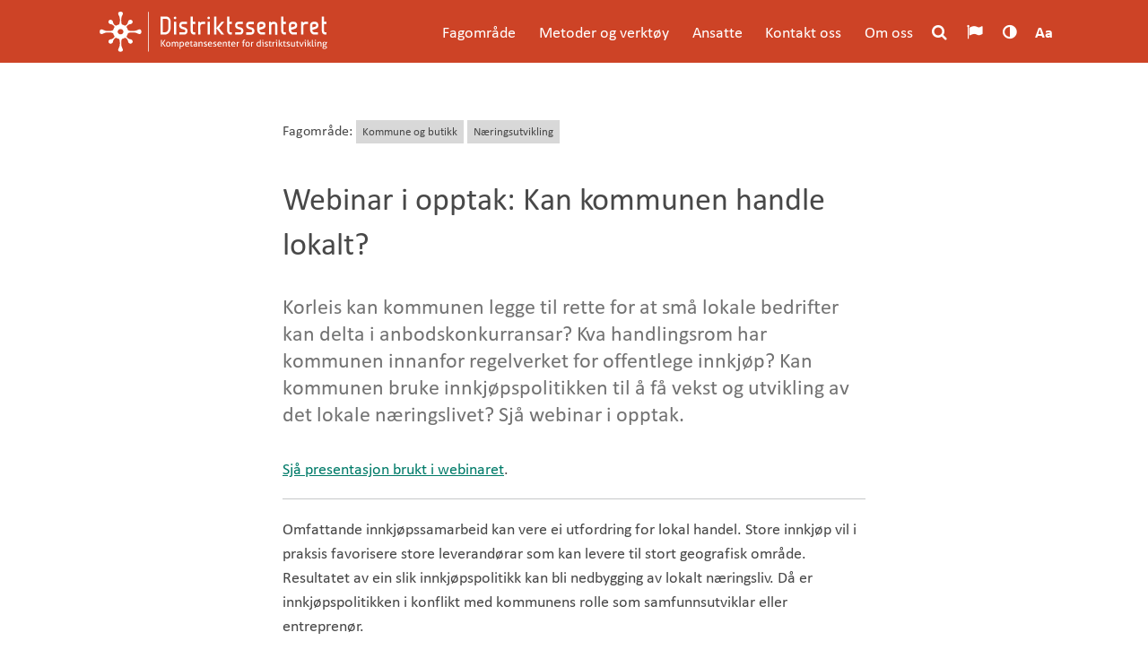

--- FILE ---
content_type: text/html; charset=UTF-8
request_url: https://distriktssenteret.no/webinar/webinar-kan-kommunen-handle-lokalt/
body_size: 28643
content:
<!DOCTYPE html>

<html lang="nb-NO" class="no-js">
	<head>
	<meta charset="UTF-8"/>
	<meta name="viewport" content="width=device-width"/>
	<meta name="google-site-verification" content="dCSWcrX5jD0JzY8neg4XLrrnki9eCSFVbuk04weXUtw"/>

	<title>Webinar i opptak: Kan kommunen handle lokalt? &#8211; Distriktssenteret</title>

	<link rel="profile" href="http://gmpg.org/xfn/11"/>
	<link rel="pingback" href="https://distriktssenteret.no/xmlrpc.php"/>
	<link type="text/plain" rel="author" href="https://distriktssenteret.no/wp-content/themes/distriktssenteret-2017/humans.txt"/>
	<link rel="shortcut icon" type="image/x-icon" href="https://distriktssenteret.no/wp-content/themes/distriktssenteret-2017/favicon.ico"/>

	<meta name='robots' content='index, follow, max-image-preview:large, max-snippet:-1, max-video-preview:-1' />
	<style>img:is([sizes="auto" i], [sizes^="auto," i]) { contain-intrinsic-size: 3000px 1500px }</style>
	
<!-- Google Tag Manager for WordPress by gtm4wp.com -->
<script data-cfasync="false" data-pagespeed-no-defer>
	var gtm4wp_datalayer_name = "dataLayer";
	var dataLayer = dataLayer || [];
</script>
<!-- End Google Tag Manager for WordPress by gtm4wp.com -->
	<!-- This site is optimized with the Yoast SEO plugin v25.3.1 - https://yoast.com/wordpress/plugins/seo/ -->
	<meta name="description" content="Korleis kan kommunen legge til rette for at små lokale bedrifter kan delta i anbodskonkurransar? Kva handlingsrom har kommunen innanfor regelverket for offentlege innkjøp? Kan kommunen bruke innkjøpspolitikken til å få vekst og utvikling av det lokale næringslivet? Sjå webinar i opptak." />
	<link rel="canonical" href="https://distriktssenteret.no/webinar/webinar-kan-kommunen-handle-lokalt/" />
	<meta property="og:locale" content="nb_NO" />
	<meta property="og:type" content="article" />
	<meta property="og:title" content="Webinar i opptak: Kan kommunen handle lokalt? &#8211; Distriktssenteret" />
	<meta property="og:description" content="Korleis kan kommunen legge til rette for at små lokale bedrifter kan delta i anbodskonkurransar? Kva handlingsrom har kommunen innanfor regelverket for offentlege innkjøp? Kan kommunen bruke innkjøpspolitikken til å få vekst og utvikling av det lokale næringslivet? Sjå webinar i opptak." />
	<meta property="og:url" content="https://distriktssenteret.no/webinar/webinar-kan-kommunen-handle-lokalt/" />
	<meta property="og:site_name" content="Distriktssenteret" />
	<meta property="article:publisher" content="https://www.facebook.com/distriktssenteret" />
	<meta property="article:published_time" content="2021-05-27T11:02:21+00:00" />
	<meta property="article:modified_time" content="2023-06-14T08:41:56+00:00" />
	<meta property="og:image" content="https://distriktssenteret.no/wp-content/uploads/2020/03/Varer-til-barnehage-Suldal.jpg" />
	<meta property="og:image:width" content="1200" />
	<meta property="og:image:height" content="676" />
	<meta property="og:image:type" content="image/jpeg" />
	<meta name="author" content="Per Kjetil Jørgensen" />
	<meta name="twitter:label1" content="Skrevet av" />
	<meta name="twitter:data1" content="Per Kjetil Jørgensen" />
	<meta name="twitter:label2" content="Ansl. lesetid" />
	<meta name="twitter:data2" content="2 minutter" />
	<meta name="twitter:label3" content="Written by" />
	<meta name="twitter:data3" content="Per Kjetil Jørgensen" />
	<script type="application/ld+json" class="yoast-schema-graph">{"@context":"https://schema.org","@graph":[{"@type":"Article","@id":"https://distriktssenteret.no/webinar/webinar-kan-kommunen-handle-lokalt/#article","isPartOf":{"@id":"https://distriktssenteret.no/webinar/webinar-kan-kommunen-handle-lokalt/"},"author":[{"@id":"https://distriktssenteret.no/#/schema/person/61cb065cab7db68e622b4327c9e4e8e6"}],"headline":"Webinar i opptak: Kan kommunen handle lokalt?","datePublished":"2021-05-27T11:02:21+00:00","dateModified":"2023-06-14T08:41:56+00:00","mainEntityOfPage":{"@id":"https://distriktssenteret.no/webinar/webinar-kan-kommunen-handle-lokalt/"},"wordCount":230,"publisher":{"@id":"https://distriktssenteret.no/#organization"},"image":{"@id":"https://distriktssenteret.no/webinar/webinar-kan-kommunen-handle-lokalt/#primaryimage"},"thumbnailUrl":"https://distriktssenteret.no/wp-content/uploads/2020/03/Varer-til-barnehage-Suldal.jpg","keywords":["innkjøp","merkur-programmet","nærbutikk","webinar"],"articleSection":["Webinar og video"],"inLanguage":"nb-NO"},{"@type":"WebPage","@id":"https://distriktssenteret.no/webinar/webinar-kan-kommunen-handle-lokalt/","url":"https://distriktssenteret.no/webinar/webinar-kan-kommunen-handle-lokalt/","name":"Webinar i opptak: Kan kommunen handle lokalt? &#8211; Distriktssenteret","isPartOf":{"@id":"https://distriktssenteret.no/#website"},"primaryImageOfPage":{"@id":"https://distriktssenteret.no/webinar/webinar-kan-kommunen-handle-lokalt/#primaryimage"},"image":{"@id":"https://distriktssenteret.no/webinar/webinar-kan-kommunen-handle-lokalt/#primaryimage"},"thumbnailUrl":"https://distriktssenteret.no/wp-content/uploads/2020/03/Varer-til-barnehage-Suldal.jpg","datePublished":"2021-05-27T11:02:21+00:00","dateModified":"2023-06-14T08:41:56+00:00","description":"Korleis kan kommunen legge til rette for at små lokale bedrifter kan delta i anbodskonkurransar? Kva handlingsrom har kommunen innanfor regelverket for offentlege innkjøp? Kan kommunen bruke innkjøpspolitikken til å få vekst og utvikling av det lokale næringslivet? Sjå webinar i opptak.","breadcrumb":{"@id":"https://distriktssenteret.no/webinar/webinar-kan-kommunen-handle-lokalt/#breadcrumb"},"inLanguage":"nb-NO","potentialAction":[{"@type":"ReadAction","target":["https://distriktssenteret.no/webinar/webinar-kan-kommunen-handle-lokalt/"]}]},{"@type":"ImageObject","inLanguage":"nb-NO","@id":"https://distriktssenteret.no/webinar/webinar-kan-kommunen-handle-lokalt/#primaryimage","url":"https://distriktssenteret.no/wp-content/uploads/2020/03/Varer-til-barnehage-Suldal.jpg","contentUrl":"https://distriktssenteret.no/wp-content/uploads/2020/03/Varer-til-barnehage-Suldal.jpg","width":1200,"height":676,"caption":"LOKALT: Kjøpmann Anbjørn Vaage ved Joker Erfjord leverer varer til barnehagen i Erfjord, etter avtale med Suldal kommune. Foto: Nora Bogetvedt Jenssen, Suldalsposten"},{"@type":"BreadcrumbList","@id":"https://distriktssenteret.no/webinar/webinar-kan-kommunen-handle-lokalt/#breadcrumb","itemListElement":[{"@type":"ListItem","position":1,"name":"Framside","item":"https://distriktssenteret.no/"},{"@type":"ListItem","position":2,"name":"Webinar i opptak: Kan kommunen handle lokalt?"}]},{"@type":"WebSite","@id":"https://distriktssenteret.no/#website","url":"https://distriktssenteret.no/","name":"Distriktssenteret","description":"Kompetansesenter for distriktsutvikling","publisher":{"@id":"https://distriktssenteret.no/#organization"},"potentialAction":[{"@type":"SearchAction","target":{"@type":"EntryPoint","urlTemplate":"https://distriktssenteret.no/?s={search_term_string}"},"query-input":{"@type":"PropertyValueSpecification","valueRequired":true,"valueName":"search_term_string"}}],"inLanguage":"nb-NO"},{"@type":"Organization","@id":"https://distriktssenteret.no/#organization","name":"Distriktssenteret","url":"https://distriktssenteret.no/","logo":{"@type":"ImageObject","inLanguage":"nb-NO","@id":"https://distriktssenteret.no/#/schema/logo/image/","url":"https://distriktssenteret.no/wp-content/uploads/2015/04/distriktssenteret-logo.png","contentUrl":"https://distriktssenteret.no/wp-content/uploads/2015/04/distriktssenteret-logo.png","width":315,"height":94,"caption":"Distriktssenteret"},"image":{"@id":"https://distriktssenteret.no/#/schema/logo/image/"},"sameAs":["https://www.facebook.com/distriktssenteret","https://x.com/Distriktssenter"]},{"@type":"Person","@id":"https://distriktssenteret.no/#/schema/person/61cb065cab7db68e622b4327c9e4e8e6","name":"Per Kjetil Jørgensen","image":{"@type":"ImageObject","inLanguage":"nb-NO","@id":"https://distriktssenteret.no/#/schema/person/image/3247de7b265dc4a3fe8a37f6e430923a","url":"https://secure.gravatar.com/avatar/72988e89101bfdf729aa1c10daea1ef06bc9ca5aa7d006000bfaee2a8f1280c5?s=96&d=mm&r=g","contentUrl":"https://secure.gravatar.com/avatar/72988e89101bfdf729aa1c10daea1ef06bc9ca5aa7d006000bfaee2a8f1280c5?s=96&d=mm&r=g","caption":"Per Kjetil Jørgensen"},"url":"https://distriktssenteret.no/author/per-kjetil-jorgensen/"}]}</script>
	<!-- / Yoast SEO plugin. -->


<link rel='dns-prefetch' href='//policy.app.cookieinformation.com' />
<link rel='dns-prefetch' href='//fast.fonts.net' />
<link rel="alternate" type="application/rss+xml" title="Distriktssenteret &raquo; strøm" href="https://distriktssenteret.no/feed/" />
<script type="text/javascript">
/* <![CDATA[ */
window._wpemojiSettings = {"baseUrl":"https:\/\/s.w.org\/images\/core\/emoji\/16.0.1\/72x72\/","ext":".png","svgUrl":"https:\/\/s.w.org\/images\/core\/emoji\/16.0.1\/svg\/","svgExt":".svg","source":{"concatemoji":"https:\/\/distriktssenteret.no\/wp-includes\/js\/wp-emoji-release.min.js?ver=6.8.3"}};
/*! This file is auto-generated */
!function(s,n){var o,i,e;function c(e){try{var t={supportTests:e,timestamp:(new Date).valueOf()};sessionStorage.setItem(o,JSON.stringify(t))}catch(e){}}function p(e,t,n){e.clearRect(0,0,e.canvas.width,e.canvas.height),e.fillText(t,0,0);var t=new Uint32Array(e.getImageData(0,0,e.canvas.width,e.canvas.height).data),a=(e.clearRect(0,0,e.canvas.width,e.canvas.height),e.fillText(n,0,0),new Uint32Array(e.getImageData(0,0,e.canvas.width,e.canvas.height).data));return t.every(function(e,t){return e===a[t]})}function u(e,t){e.clearRect(0,0,e.canvas.width,e.canvas.height),e.fillText(t,0,0);for(var n=e.getImageData(16,16,1,1),a=0;a<n.data.length;a++)if(0!==n.data[a])return!1;return!0}function f(e,t,n,a){switch(t){case"flag":return n(e,"\ud83c\udff3\ufe0f\u200d\u26a7\ufe0f","\ud83c\udff3\ufe0f\u200b\u26a7\ufe0f")?!1:!n(e,"\ud83c\udde8\ud83c\uddf6","\ud83c\udde8\u200b\ud83c\uddf6")&&!n(e,"\ud83c\udff4\udb40\udc67\udb40\udc62\udb40\udc65\udb40\udc6e\udb40\udc67\udb40\udc7f","\ud83c\udff4\u200b\udb40\udc67\u200b\udb40\udc62\u200b\udb40\udc65\u200b\udb40\udc6e\u200b\udb40\udc67\u200b\udb40\udc7f");case"emoji":return!a(e,"\ud83e\udedf")}return!1}function g(e,t,n,a){var r="undefined"!=typeof WorkerGlobalScope&&self instanceof WorkerGlobalScope?new OffscreenCanvas(300,150):s.createElement("canvas"),o=r.getContext("2d",{willReadFrequently:!0}),i=(o.textBaseline="top",o.font="600 32px Arial",{});return e.forEach(function(e){i[e]=t(o,e,n,a)}),i}function t(e){var t=s.createElement("script");t.src=e,t.defer=!0,s.head.appendChild(t)}"undefined"!=typeof Promise&&(o="wpEmojiSettingsSupports",i=["flag","emoji"],n.supports={everything:!0,everythingExceptFlag:!0},e=new Promise(function(e){s.addEventListener("DOMContentLoaded",e,{once:!0})}),new Promise(function(t){var n=function(){try{var e=JSON.parse(sessionStorage.getItem(o));if("object"==typeof e&&"number"==typeof e.timestamp&&(new Date).valueOf()<e.timestamp+604800&&"object"==typeof e.supportTests)return e.supportTests}catch(e){}return null}();if(!n){if("undefined"!=typeof Worker&&"undefined"!=typeof OffscreenCanvas&&"undefined"!=typeof URL&&URL.createObjectURL&&"undefined"!=typeof Blob)try{var e="postMessage("+g.toString()+"("+[JSON.stringify(i),f.toString(),p.toString(),u.toString()].join(",")+"));",a=new Blob([e],{type:"text/javascript"}),r=new Worker(URL.createObjectURL(a),{name:"wpTestEmojiSupports"});return void(r.onmessage=function(e){c(n=e.data),r.terminate(),t(n)})}catch(e){}c(n=g(i,f,p,u))}t(n)}).then(function(e){for(var t in e)n.supports[t]=e[t],n.supports.everything=n.supports.everything&&n.supports[t],"flag"!==t&&(n.supports.everythingExceptFlag=n.supports.everythingExceptFlag&&n.supports[t]);n.supports.everythingExceptFlag=n.supports.everythingExceptFlag&&!n.supports.flag,n.DOMReady=!1,n.readyCallback=function(){n.DOMReady=!0}}).then(function(){return e}).then(function(){var e;n.supports.everything||(n.readyCallback(),(e=n.source||{}).concatemoji?t(e.concatemoji):e.wpemoji&&e.twemoji&&(t(e.twemoji),t(e.wpemoji)))}))}((window,document),window._wpemojiSettings);
/* ]]> */
</script>
<style id='wp-emoji-styles-inline-css' type='text/css'>

	img.wp-smiley, img.emoji {
		display: inline !important;
		border: none !important;
		box-shadow: none !important;
		height: 1em !important;
		width: 1em !important;
		margin: 0 0.07em !important;
		vertical-align: -0.1em !important;
		background: none !important;
		padding: 0 !important;
	}
</style>
<link rel='stylesheet' id='wp-block-library-css' href='https://distriktssenteret.no/wp-includes/css/dist/block-library/style.min.css?ver=6.8.3' type='text/css' media='all' />
<style id='classic-theme-styles-inline-css' type='text/css'>
/*! This file is auto-generated */
.wp-block-button__link{color:#fff;background-color:#32373c;border-radius:9999px;box-shadow:none;text-decoration:none;padding:calc(.667em + 2px) calc(1.333em + 2px);font-size:1.125em}.wp-block-file__button{background:#32373c;color:#fff;text-decoration:none}
</style>
<style id='co-authors-plus-coauthors-style-inline-css' type='text/css'>
.wp-block-co-authors-plus-coauthors.is-layout-flow [class*=wp-block-co-authors-plus]{display:inline}

</style>
<style id='co-authors-plus-avatar-style-inline-css' type='text/css'>
.wp-block-co-authors-plus-avatar :where(img){height:auto;max-width:100%;vertical-align:bottom}.wp-block-co-authors-plus-coauthors.is-layout-flow .wp-block-co-authors-plus-avatar :where(img){vertical-align:middle}.wp-block-co-authors-plus-avatar:is(.alignleft,.alignright){display:table}.wp-block-co-authors-plus-avatar.aligncenter{display:table;margin-inline:auto}

</style>
<style id='co-authors-plus-image-style-inline-css' type='text/css'>
.wp-block-co-authors-plus-image{margin-bottom:0}.wp-block-co-authors-plus-image :where(img){height:auto;max-width:100%;vertical-align:bottom}.wp-block-co-authors-plus-coauthors.is-layout-flow .wp-block-co-authors-plus-image :where(img){vertical-align:middle}.wp-block-co-authors-plus-image:is(.alignfull,.alignwide) :where(img){width:100%}.wp-block-co-authors-plus-image:is(.alignleft,.alignright){display:table}.wp-block-co-authors-plus-image.aligncenter{display:table;margin-inline:auto}

</style>
<style id='global-styles-inline-css' type='text/css'>
:root{--wp--preset--aspect-ratio--square: 1;--wp--preset--aspect-ratio--4-3: 4/3;--wp--preset--aspect-ratio--3-4: 3/4;--wp--preset--aspect-ratio--3-2: 3/2;--wp--preset--aspect-ratio--2-3: 2/3;--wp--preset--aspect-ratio--16-9: 16/9;--wp--preset--aspect-ratio--9-16: 9/16;--wp--preset--color--black: #000000;--wp--preset--color--cyan-bluish-gray: #abb8c3;--wp--preset--color--white: #ffffff;--wp--preset--color--pale-pink: #f78da7;--wp--preset--color--vivid-red: #cf2e2e;--wp--preset--color--luminous-vivid-orange: #ff6900;--wp--preset--color--luminous-vivid-amber: #fcb900;--wp--preset--color--light-green-cyan: #7bdcb5;--wp--preset--color--vivid-green-cyan: #00d084;--wp--preset--color--pale-cyan-blue: #8ed1fc;--wp--preset--color--vivid-cyan-blue: #0693e3;--wp--preset--color--vivid-purple: #9b51e0;--wp--preset--gradient--vivid-cyan-blue-to-vivid-purple: linear-gradient(135deg,rgba(6,147,227,1) 0%,rgb(155,81,224) 100%);--wp--preset--gradient--light-green-cyan-to-vivid-green-cyan: linear-gradient(135deg,rgb(122,220,180) 0%,rgb(0,208,130) 100%);--wp--preset--gradient--luminous-vivid-amber-to-luminous-vivid-orange: linear-gradient(135deg,rgba(252,185,0,1) 0%,rgba(255,105,0,1) 100%);--wp--preset--gradient--luminous-vivid-orange-to-vivid-red: linear-gradient(135deg,rgba(255,105,0,1) 0%,rgb(207,46,46) 100%);--wp--preset--gradient--very-light-gray-to-cyan-bluish-gray: linear-gradient(135deg,rgb(238,238,238) 0%,rgb(169,184,195) 100%);--wp--preset--gradient--cool-to-warm-spectrum: linear-gradient(135deg,rgb(74,234,220) 0%,rgb(151,120,209) 20%,rgb(207,42,186) 40%,rgb(238,44,130) 60%,rgb(251,105,98) 80%,rgb(254,248,76) 100%);--wp--preset--gradient--blush-light-purple: linear-gradient(135deg,rgb(255,206,236) 0%,rgb(152,150,240) 100%);--wp--preset--gradient--blush-bordeaux: linear-gradient(135deg,rgb(254,205,165) 0%,rgb(254,45,45) 50%,rgb(107,0,62) 100%);--wp--preset--gradient--luminous-dusk: linear-gradient(135deg,rgb(255,203,112) 0%,rgb(199,81,192) 50%,rgb(65,88,208) 100%);--wp--preset--gradient--pale-ocean: linear-gradient(135deg,rgb(255,245,203) 0%,rgb(182,227,212) 50%,rgb(51,167,181) 100%);--wp--preset--gradient--electric-grass: linear-gradient(135deg,rgb(202,248,128) 0%,rgb(113,206,126) 100%);--wp--preset--gradient--midnight: linear-gradient(135deg,rgb(2,3,129) 0%,rgb(40,116,252) 100%);--wp--preset--font-size--small: 13px;--wp--preset--font-size--medium: 20px;--wp--preset--font-size--large: 36px;--wp--preset--font-size--x-large: 42px;--wp--preset--spacing--20: 0.44rem;--wp--preset--spacing--30: 0.67rem;--wp--preset--spacing--40: 1rem;--wp--preset--spacing--50: 1.5rem;--wp--preset--spacing--60: 2.25rem;--wp--preset--spacing--70: 3.38rem;--wp--preset--spacing--80: 5.06rem;--wp--preset--shadow--natural: 6px 6px 9px rgba(0, 0, 0, 0.2);--wp--preset--shadow--deep: 12px 12px 50px rgba(0, 0, 0, 0.4);--wp--preset--shadow--sharp: 6px 6px 0px rgba(0, 0, 0, 0.2);--wp--preset--shadow--outlined: 6px 6px 0px -3px rgba(255, 255, 255, 1), 6px 6px rgba(0, 0, 0, 1);--wp--preset--shadow--crisp: 6px 6px 0px rgba(0, 0, 0, 1);}:where(.is-layout-flex){gap: 0.5em;}:where(.is-layout-grid){gap: 0.5em;}body .is-layout-flex{display: flex;}.is-layout-flex{flex-wrap: wrap;align-items: center;}.is-layout-flex > :is(*, div){margin: 0;}body .is-layout-grid{display: grid;}.is-layout-grid > :is(*, div){margin: 0;}:where(.wp-block-columns.is-layout-flex){gap: 2em;}:where(.wp-block-columns.is-layout-grid){gap: 2em;}:where(.wp-block-post-template.is-layout-flex){gap: 1.25em;}:where(.wp-block-post-template.is-layout-grid){gap: 1.25em;}.has-black-color{color: var(--wp--preset--color--black) !important;}.has-cyan-bluish-gray-color{color: var(--wp--preset--color--cyan-bluish-gray) !important;}.has-white-color{color: var(--wp--preset--color--white) !important;}.has-pale-pink-color{color: var(--wp--preset--color--pale-pink) !important;}.has-vivid-red-color{color: var(--wp--preset--color--vivid-red) !important;}.has-luminous-vivid-orange-color{color: var(--wp--preset--color--luminous-vivid-orange) !important;}.has-luminous-vivid-amber-color{color: var(--wp--preset--color--luminous-vivid-amber) !important;}.has-light-green-cyan-color{color: var(--wp--preset--color--light-green-cyan) !important;}.has-vivid-green-cyan-color{color: var(--wp--preset--color--vivid-green-cyan) !important;}.has-pale-cyan-blue-color{color: var(--wp--preset--color--pale-cyan-blue) !important;}.has-vivid-cyan-blue-color{color: var(--wp--preset--color--vivid-cyan-blue) !important;}.has-vivid-purple-color{color: var(--wp--preset--color--vivid-purple) !important;}.has-black-background-color{background-color: var(--wp--preset--color--black) !important;}.has-cyan-bluish-gray-background-color{background-color: var(--wp--preset--color--cyan-bluish-gray) !important;}.has-white-background-color{background-color: var(--wp--preset--color--white) !important;}.has-pale-pink-background-color{background-color: var(--wp--preset--color--pale-pink) !important;}.has-vivid-red-background-color{background-color: var(--wp--preset--color--vivid-red) !important;}.has-luminous-vivid-orange-background-color{background-color: var(--wp--preset--color--luminous-vivid-orange) !important;}.has-luminous-vivid-amber-background-color{background-color: var(--wp--preset--color--luminous-vivid-amber) !important;}.has-light-green-cyan-background-color{background-color: var(--wp--preset--color--light-green-cyan) !important;}.has-vivid-green-cyan-background-color{background-color: var(--wp--preset--color--vivid-green-cyan) !important;}.has-pale-cyan-blue-background-color{background-color: var(--wp--preset--color--pale-cyan-blue) !important;}.has-vivid-cyan-blue-background-color{background-color: var(--wp--preset--color--vivid-cyan-blue) !important;}.has-vivid-purple-background-color{background-color: var(--wp--preset--color--vivid-purple) !important;}.has-black-border-color{border-color: var(--wp--preset--color--black) !important;}.has-cyan-bluish-gray-border-color{border-color: var(--wp--preset--color--cyan-bluish-gray) !important;}.has-white-border-color{border-color: var(--wp--preset--color--white) !important;}.has-pale-pink-border-color{border-color: var(--wp--preset--color--pale-pink) !important;}.has-vivid-red-border-color{border-color: var(--wp--preset--color--vivid-red) !important;}.has-luminous-vivid-orange-border-color{border-color: var(--wp--preset--color--luminous-vivid-orange) !important;}.has-luminous-vivid-amber-border-color{border-color: var(--wp--preset--color--luminous-vivid-amber) !important;}.has-light-green-cyan-border-color{border-color: var(--wp--preset--color--light-green-cyan) !important;}.has-vivid-green-cyan-border-color{border-color: var(--wp--preset--color--vivid-green-cyan) !important;}.has-pale-cyan-blue-border-color{border-color: var(--wp--preset--color--pale-cyan-blue) !important;}.has-vivid-cyan-blue-border-color{border-color: var(--wp--preset--color--vivid-cyan-blue) !important;}.has-vivid-purple-border-color{border-color: var(--wp--preset--color--vivid-purple) !important;}.has-vivid-cyan-blue-to-vivid-purple-gradient-background{background: var(--wp--preset--gradient--vivid-cyan-blue-to-vivid-purple) !important;}.has-light-green-cyan-to-vivid-green-cyan-gradient-background{background: var(--wp--preset--gradient--light-green-cyan-to-vivid-green-cyan) !important;}.has-luminous-vivid-amber-to-luminous-vivid-orange-gradient-background{background: var(--wp--preset--gradient--luminous-vivid-amber-to-luminous-vivid-orange) !important;}.has-luminous-vivid-orange-to-vivid-red-gradient-background{background: var(--wp--preset--gradient--luminous-vivid-orange-to-vivid-red) !important;}.has-very-light-gray-to-cyan-bluish-gray-gradient-background{background: var(--wp--preset--gradient--very-light-gray-to-cyan-bluish-gray) !important;}.has-cool-to-warm-spectrum-gradient-background{background: var(--wp--preset--gradient--cool-to-warm-spectrum) !important;}.has-blush-light-purple-gradient-background{background: var(--wp--preset--gradient--blush-light-purple) !important;}.has-blush-bordeaux-gradient-background{background: var(--wp--preset--gradient--blush-bordeaux) !important;}.has-luminous-dusk-gradient-background{background: var(--wp--preset--gradient--luminous-dusk) !important;}.has-pale-ocean-gradient-background{background: var(--wp--preset--gradient--pale-ocean) !important;}.has-electric-grass-gradient-background{background: var(--wp--preset--gradient--electric-grass) !important;}.has-midnight-gradient-background{background: var(--wp--preset--gradient--midnight) !important;}.has-small-font-size{font-size: var(--wp--preset--font-size--small) !important;}.has-medium-font-size{font-size: var(--wp--preset--font-size--medium) !important;}.has-large-font-size{font-size: var(--wp--preset--font-size--large) !important;}.has-x-large-font-size{font-size: var(--wp--preset--font-size--x-large) !important;}
:where(.wp-block-post-template.is-layout-flex){gap: 1.25em;}:where(.wp-block-post-template.is-layout-grid){gap: 1.25em;}
:where(.wp-block-columns.is-layout-flex){gap: 2em;}:where(.wp-block-columns.is-layout-grid){gap: 2em;}
:root :where(.wp-block-pullquote){font-size: 1.5em;line-height: 1.6;}
</style>
<link rel='stylesheet' id='cpsh-shortcodes-css' href='https://distriktssenteret.no/wp-content/plugins/column-shortcodes//assets/css/shortcodes.css?ver=1.0.1' type='text/css' media='all' />
<link rel='stylesheet' id='responsive-lightbox-swipebox-css' href='https://distriktssenteret.no/wp-content/plugins/responsive-lightbox/assets/swipebox/swipebox.min.css?ver=1.5.2' type='text/css' media='all' />
<link rel='stylesheet' id='normalize-css' href='https://distriktssenteret.no/wp-content/themes/distriktssenteret-2017/css/vendor/normalize.min.css?ver=11.4.6' type='text/css' media='all' />
<link rel='stylesheet' id='app-style-css' href='https://distriktssenteret.no/wp-content/themes/distriktssenteret-2017/css/app.css?ver=11.4.6' type='text/css' media='all' />
<link rel='stylesheet' id='jquery-ui-multiselect-css' href='https://distriktssenteret.no/wp-content/themes/distriktssenteret-2017/js/jquery.multiselect.css?ver=11.4.6' type='text/css' media='all' />
<link rel='stylesheet' id='responsive-tables-css-css' href='https://distriktssenteret.no/wp-content/themes/distriktssenteret-2017/css/responsive-tables.css?ver=11.4.6' type='text/css' media='all' />
<link rel='stylesheet' id='chosen-css-css' href='https://distriktssenteret.no/wp-content/themes/distriktssenteret-2017/js/chosen/chosen.min.css?ver=6.8.3' type='text/css' media='all' />
<link rel='stylesheet' id='tablepress-datatables-buttons-css' href='https://distriktssenteret.no/wp-content/plugins/tablepress-datatables-buttons/css/buttons.dataTables.min.css?ver=1.5' type='text/css' media='all' />
<link rel='stylesheet' id='tablepress-default-css' href='https://distriktssenteret.no/wp-content/tablepress-combined.min.css?ver=72' type='text/css' media='all' />
<link rel='stylesheet' id='algolia-autocomplete-css' href='https://distriktssenteret.no/wp-content/plugins/search-by-algolia-instant-relevant-results/includes/../css/algolia-autocomplete.css?ver=2.11.3' type='text/css' media='screen' />
<link rel='stylesheet' id='pp-animate-css' href='https://distriktssenteret.no/wp-content/plugins/bbpowerpack/assets/css/animate.min.css?ver=3.5.1' type='text/css' media='all' />
<script type="text/javascript" id="CookieConsent-js-before">
/* <![CDATA[ */
window.dataLayer = window.dataLayer || []; function gtag() { dataLayer.push(arguments); } gtag("consent", "default", { ad_storage: "denied", ad_user_data: "denied", ad_personalization: "denied", analytics_storage: "denied", functionality_storage: "denied", personalization_storage: "denied", security_storage: "denied", wait_for_update: 500, }); gtag("set", "ads_data_redaction", true);
/* ]]> */
</script>
<script type="text/javascript" src="https://policy.app.cookieinformation.com/uc.js" id="CookieConsent" data-culture="nb" data-gcm-version="2.0"></script>
<script type="text/javascript" src="https://distriktssenteret.no/wp-includes/js/jquery/jquery.min.js?ver=3.7.1" id="jquery-core-js"></script>
<script type="text/javascript" src="https://distriktssenteret.no/wp-includes/js/jquery/jquery-migrate.min.js?ver=3.4.1" id="jquery-migrate-js"></script>
<script type="text/javascript" src="https://distriktssenteret.no/wp-content/plugins/responsive-lightbox/assets/swipebox/jquery.swipebox.min.js?ver=1.5.2" id="responsive-lightbox-swipebox-js"></script>
<script type="text/javascript" src="https://distriktssenteret.no/wp-includes/js/underscore.min.js?ver=1.13.7" id="underscore-js"></script>
<script type="text/javascript" src="https://distriktssenteret.no/wp-content/plugins/responsive-lightbox/assets/infinitescroll/infinite-scroll.pkgd.min.js?ver=4.0.1" id="responsive-lightbox-infinite-scroll-js"></script>
<script type="text/javascript" id="responsive-lightbox-js-before">
/* <![CDATA[ */
var rlArgs = {"script":"swipebox","selector":"lightbox","customEvents":"","activeGalleries":true,"animation":true,"hideCloseButtonOnMobile":false,"removeBarsOnMobile":false,"hideBars":true,"hideBarsDelay":5000,"videoMaxWidth":1080,"useSVG":true,"loopAtEnd":false,"woocommerce_gallery":false,"ajaxurl":"https:\/\/distriktssenteret.no\/wp-admin\/admin-ajax.php","nonce":"0663e8426a","preview":false,"postId":51122,"scriptExtension":false};
/* ]]> */
</script>
<script type="text/javascript" src="https://distriktssenteret.no/wp-content/plugins/responsive-lightbox/js/front.js?ver=2.5.3" id="responsive-lightbox-js"></script>
<script type="text/javascript" id="analytify-events-tracking-js-extra">
/* <![CDATA[ */
var analytify_events_tracking = {"ajaxurl":"https:\/\/distriktssenteret.no\/wp-admin\/admin-ajax.php","tracking_mode":"gtag","ga_mode":"ga4","tracking_code":"G-B440MYVY39","is_track_user":"1","root_domain":"distriktssenteret.no","affiliate_link":"","download_extension":"zip|mp3*|mpe*g|pdf|docx*|pptx*|xlsx*|rar*","anchor_tracking":""};
/* ]]> */
</script>
<script type="text/javascript" src="https://distriktssenteret.no/wp-content/plugins/wp-analytify-pro/inc/modules/events-tracking/assets/js/analytify-events-tracking.min.js?ver=7.0.4" id="analytify-events-tracking-js"></script>
<script type="text/javascript" src="//fast.fonts.net/jsapi/4c5cf887-287a-47d8-8c62-490ad2c833d9.js?ver=11.4.6" id="webfonts-js"></script>
<script type="text/javascript" src="https://distriktssenteret.no/wp-content/themes/distriktssenteret-2017/js/vendor/modernizr-2.6.2.min.js?ver=2.6.2" id="modernizer-js"></script>
<script type="text/javascript" src="https://distriktssenteret.no/wp-content/themes/distriktssenteret-2017/js/responsive-tables.js?ver=11.4.6" id="responsive-tables-js"></script>
<script type="text/javascript" src="https://distriktssenteret.no/wp-content/themes/distriktssenteret-2017/js/chosen/chosen.jquery.min.js?ver=11.4.6" id="chosen-js"></script>
<script type="text/javascript" id="wp-util-js-extra">
/* <![CDATA[ */
var _wpUtilSettings = {"ajax":{"url":"\/wp-admin\/admin-ajax.php"}};
/* ]]> */
</script>
<script type="text/javascript" src="https://distriktssenteret.no/wp-includes/js/wp-util.min.js?ver=6.8.3" id="wp-util-js"></script>
<script type="text/javascript" src="https://distriktssenteret.no/wp-content/plugins/search-by-algolia-instant-relevant-results/includes/../js/algoliasearch/algoliasearch.jquery.min.js?ver=2.11.3" id="algolia-search-js"></script>
<script type="text/javascript" src="https://distriktssenteret.no/wp-content/plugins/search-by-algolia-instant-relevant-results/includes/../js/autocomplete.js/autocomplete.min.js?ver=2.11.3" id="algolia-autocomplete-js"></script>
<script type="text/javascript" src="https://distriktssenteret.no/wp-content/plugins/search-by-algolia-instant-relevant-results/includes/../js/autocomplete-noconflict.js?ver=2.11.3" id="algolia-autocomplete-noconflict-js"></script>
<link rel="https://api.w.org/" href="https://distriktssenteret.no/wp-json/" /><link rel="alternate" title="JSON" type="application/json" href="https://distriktssenteret.no/wp-json/wp/v2/posts/51122" /><link rel="EditURI" type="application/rsd+xml" title="RSD" href="https://distriktssenteret.no/xmlrpc.php?rsd" />
<link rel='shortlink' href='https://distriktssenteret.no/?p=51122' />
<link rel="alternate" title="oEmbed (JSON)" type="application/json+oembed" href="https://distriktssenteret.no/wp-json/oembed/1.0/embed?url=https%3A%2F%2Fdistriktssenteret.no%2Fwebinar%2Fwebinar-kan-kommunen-handle-lokalt%2F" />
<link rel="alternate" title="oEmbed (XML)" type="text/xml+oembed" href="https://distriktssenteret.no/wp-json/oembed/1.0/embed?url=https%3A%2F%2Fdistriktssenteret.no%2Fwebinar%2Fwebinar-kan-kommunen-handle-lokalt%2F&#038;format=xml" />
		<script>
			var bb_powerpack = {
				version: '2.40.3',
				getAjaxUrl: function() { return atob( 'aHR0cHM6Ly9kaXN0cmlrdHNzZW50ZXJldC5uby93cC1hZG1pbi9hZG1pbi1hamF4LnBocA==' ); },
				callback: function() {},
				mapMarkerData: {},
				post_id: '51122',
				search_term: '',
				current_page: 'https://distriktssenteret.no/webinar/webinar-kan-kommunen-handle-lokalt/',
				conditionals: {
					is_front_page: false,
					is_home: false,
					is_archive: false,
					is_tax: false,
										is_author: false,
					current_author: false,
					is_search: false,
									}
			};
		</script>
		
<!-- Google Tag Manager for WordPress by gtm4wp.com -->
<!-- GTM Container placement set to manual -->
<script data-cfasync="false" data-pagespeed-no-defer>
	var dataLayer_content = {"visitorLoginState":"logged-out","visitorType":"visitor-logged-out","pagePostType":"post","pagePostType2":"single-post","pageCategory":["webinar"],"pageAttributes":["innkjop","merkur-programmet","naerbutikk","webinar"],"pagePostAuthor":"Per Kjetil Jørgensen"};
	dataLayer.push( dataLayer_content );
</script>
<script data-cfasync="false" data-pagespeed-no-defer>
(function(w,d,s,l,i){w[l]=w[l]||[];w[l].push({'gtm.start':
new Date().getTime(),event:'gtm.js'});var f=d.getElementsByTagName(s)[0],
j=d.createElement(s),dl=l!='dataLayer'?'&l='+l:'';j.async=true;j.src=
'//www.googletagmanager.com/gtm.js?id='+i+dl;f.parentNode.insertBefore(j,f);
})(window,document,'script','dataLayer','GTM-WFJS5RG');
</script>
<!-- End Google Tag Manager for WordPress by gtm4wp.com --><!-- Denne koden er lagt til av Analytify (7.0.4) https://analytify.io/ !-->
			<script async src="https://www.googletagmanager.com/gtag/js?id=?G-B440MYVY39"></script>
			<script>
			window.dataLayer = window.dataLayer || [];
			function gtag(){dataLayer.push(arguments);}
			gtag('js', new Date());

			const configuration = JSON.parse( '{"anonymize_ip":"false","forceSSL":"false","allow_display_features":"false","debug_mode":true}' );
			const gaID = 'G-B440MYVY39';

			
			gtag('config', gaID, configuration);

			
			</script>

			<!-- Denne koden er lagt til av Analytify (7.0.4) !--><script type="text/javascript">var algolia = {"debug":false,"application_id":"8D2C1J5XXZ","search_api_key":"82dcc841b084288521222574e8a33775","powered_by_enabled":false,"query":"","autocomplete":{"sources":[{"index_id":"searchable_posts","index_name":"wp_searchable_posts","label":"All posts","admin_name":"All posts","position":10,"max_suggestions":5,"tmpl_suggestion":"autocomplete-post-suggestion","enabled":true}],"input_selector":"input[name='s']:not('.no-autocomplete')"},"indices":{"searchable_posts":{"name":"wp_searchable_posts","id":"searchable_posts","enabled":true,"replicas":[]}}};</script><script type="text/html" id="tmpl-autocomplete-header">
	<div class="autocomplete-header">
		<div class="autocomplete-header-title">{{{ data.label }}}</div>
		<div class="clear"></div>
	</div>
</script>

<script type="text/html" id="tmpl-autocomplete-post-suggestion">
	<a class="suggestion-link" href="{{ data.permalink }}" title="{{ data.post_title }}">
		<# if ( data.images.thumbnail ) { #>
			<img class="suggestion-post-thumbnail" src="{{ data.images.thumbnail.url }}" alt="{{ data.post_title }}">
			<# } #>
				<div class="suggestion-post-attributes">
					<span class="suggestion-post-title">{{{ data._highlightResult.post_title.value }}}</span>
					<# if ( data._snippetResult['content'] ) { #>
						<span class="suggestion-post-content">{{{ data._snippetResult['content'].value }}}</span>
						<# } #>
				</div>
	</a>
</script>

<script type="text/html" id="tmpl-autocomplete-term-suggestion">
	<a class="suggestion-link" href="{{ data.permalink }}" title="{{ data.name }}">
		<svg viewBox="0 0 21 21" width="21" height="21">
			<svg width="21" height="21" viewBox="0 0 21 21">
				<path
						d="M4.662 8.72l-1.23 1.23c-.682.682-.68 1.792.004 2.477l5.135 5.135c.7.693 1.8.688 2.48.005l1.23-1.23 5.35-5.346c.31-.31.54-.92.51-1.36l-.32-4.29c-.09-1.09-1.05-2.06-2.15-2.14l-4.3-.33c-.43-.03-1.05.2-1.36.51l-.79.8-2.27 2.28-2.28 2.27zm9.826-.98c.69 0 1.25-.56 1.25-1.25s-.56-1.25-1.25-1.25-1.25.56-1.25 1.25.56 1.25 1.25 1.25z"
						fill-rule="evenodd"></path>
			</svg>
		</svg>
		<span class="suggestion-post-title">{{{ data._highlightResult.name.value }}}</span>
	</a>
</script>

<script type="text/html" id="tmpl-autocomplete-user-suggestion">
	<a class="suggestion-link user-suggestion-link" href="{{ data.posts_url }}" title="{{ data.display_name }}">
		<# if ( data.avatar_url ) { #>
			<img class="suggestion-user-thumbnail" src="{{ data.avatar_url }}" alt="{{ data.display_name }}">
			<# } #>

				<span class="suggestion-post-title">{{{ data._highlightResult.display_name.value }}}</span>
	</a>
</script>

<script type="text/html" id="tmpl-autocomplete-footer">
	<div class="autocomplete-footer">
		<div class="autocomplete-footer-branding">
			<a href="#" class="algolia-powered-by-link" title="Algolia">
				<svg width="130" viewBox="0 0 130 18" xmlns="http://www.w3.org/2000/svg">
					<title>Search by Algolia</title>
					<defs>
						<linearGradient x1="-36.868%" y1="134.936%" x2="129.432%" y2="-27.7%" id="a">
							<stop stop-color="#00AEFF" offset="0%"/>
							<stop stop-color="#3369E7" offset="100%"/>
						</linearGradient>
					</defs>
					<g fill="none" fill-rule="evenodd">
						<path
								d="M59.399.022h13.299a2.372 2.372 0 0 1 2.377 2.364V15.62a2.372 2.372 0 0 1-2.377 2.364H59.399a2.372 2.372 0 0 1-2.377-2.364V2.381A2.368 2.368 0 0 1 59.399.022z"
								fill="url(#a)"/>
						<path
								d="M66.257 4.56c-2.815 0-5.1 2.272-5.1 5.078 0 2.806 2.284 5.072 5.1 5.072 2.815 0 5.1-2.272 5.1-5.078 0-2.806-2.279-5.072-5.1-5.072zm0 8.652c-1.983 0-3.593-1.602-3.593-3.574 0-1.972 1.61-3.574 3.593-3.574 1.983 0 3.593 1.602 3.593 3.574a3.582 3.582 0 0 1-3.593 3.574zm0-6.418v2.664c0 .076.082.131.153.093l2.377-1.226c.055-.027.071-.093.044-.147a2.96 2.96 0 0 0-2.465-1.487c-.055 0-.11.044-.11.104l.001-.001zm-3.33-1.956l-.312-.311a.783.783 0 0 0-1.106 0l-.372.37a.773.773 0 0 0 0 1.101l.307.305c.049.049.121.038.164-.011.181-.245.378-.479.597-.697.225-.223.455-.42.707-.599.055-.033.06-.109.016-.158h-.001zm5.001-.806v-.616a.781.781 0 0 0-.783-.779h-1.824a.78.78 0 0 0-.783.779v.632c0 .071.066.12.137.104a5.736 5.736 0 0 1 1.588-.223c.52 0 1.035.071 1.534.207a.106.106 0 0 0 .131-.104z"
								fill="#FFF"/>
						<path
								d="M102.162 13.762c0 1.455-.372 2.517-1.123 3.193-.75.676-1.895 1.013-3.44 1.013-.564 0-1.736-.109-2.673-.316l.345-1.689c.783.163 1.819.207 2.361.207.86 0 1.473-.174 1.84-.523.367-.349.548-.866.548-1.553v-.349a6.374 6.374 0 0 1-.838.316 4.151 4.151 0 0 1-1.194.158 4.515 4.515 0 0 1-1.616-.278 3.385 3.385 0 0 1-1.254-.817 3.744 3.744 0 0 1-.811-1.351c-.192-.539-.29-1.504-.29-2.212 0-.665.104-1.498.307-2.054a3.925 3.925 0 0 1 .904-1.433 4.124 4.124 0 0 1 1.441-.926 5.31 5.31 0 0 1 1.945-.365c.696 0 1.337.087 1.961.191a15.86 15.86 0 0 1 1.588.332v8.456h-.001zm-5.954-4.206c0 .893.197 1.885.592 2.299.394.414.904.621 1.528.621.34 0 .663-.049.964-.142a2.75 2.75 0 0 0 .734-.332v-5.29a8.531 8.531 0 0 0-1.413-.18c-.778-.022-1.369.294-1.786.801-.411.507-.619 1.395-.619 2.223zm16.12 0c0 .719-.104 1.264-.318 1.858a4.389 4.389 0 0 1-.904 1.52c-.389.42-.854.746-1.402.975-.548.229-1.391.36-1.813.36-.422-.005-1.26-.125-1.802-.36a4.088 4.088 0 0 1-1.397-.975 4.486 4.486 0 0 1-.909-1.52 5.037 5.037 0 0 1-.329-1.858c0-.719.099-1.411.318-1.999.219-.588.526-1.09.92-1.509.394-.42.865-.741 1.402-.97a4.547 4.547 0 0 1 1.786-.338 4.69 4.69 0 0 1 1.791.338c.548.229 1.019.55 1.402.97.389.42.69.921.909 1.509.23.588.345 1.28.345 1.999h.001zm-2.191.005c0-.921-.203-1.689-.597-2.223-.394-.539-.948-.806-1.654-.806-.707 0-1.26.267-1.654.806-.394.539-.586 1.302-.586 2.223 0 .932.197 1.558.592 2.098.394.545.948.812 1.654.812.707 0 1.26-.272 1.654-.812.394-.545.592-1.166.592-2.098h-.001zm6.962 4.707c-3.511.016-3.511-2.822-3.511-3.274L113.583.926l2.142-.338v10.003c0 .256 0 1.88 1.375 1.885v1.792h-.001zm3.774 0h-2.153V5.072l2.153-.338v9.534zm-1.079-10.542c.718 0 1.304-.578 1.304-1.291 0-.714-.581-1.291-1.304-1.291-.723 0-1.304.578-1.304 1.291 0 .714.586 1.291 1.304 1.291zm6.431 1.013c.707 0 1.304.087 1.786.262.482.174.871.42 1.156.73.285.311.488.735.608 1.182.126.447.186.937.186 1.476v5.481a25.24 25.24 0 0 1-1.495.251c-.668.098-1.419.147-2.251.147a6.829 6.829 0 0 1-1.517-.158 3.213 3.213 0 0 1-1.178-.507 2.455 2.455 0 0 1-.761-.904c-.181-.37-.274-.893-.274-1.438 0-.523.104-.855.307-1.215.208-.36.487-.654.838-.883a3.609 3.609 0 0 1 1.227-.49 7.073 7.073 0 0 1 2.202-.103c.263.027.537.076.833.147v-.349c0-.245-.027-.479-.088-.697a1.486 1.486 0 0 0-.307-.583c-.148-.169-.34-.3-.581-.392a2.536 2.536 0 0 0-.915-.163c-.493 0-.942.06-1.353.131-.411.071-.75.153-1.008.245l-.257-1.749c.268-.093.668-.185 1.183-.278a9.335 9.335 0 0 1 1.66-.142l-.001-.001zm.181 7.731c.657 0 1.145-.038 1.484-.104v-2.168a5.097 5.097 0 0 0-1.978-.104c-.241.033-.46.098-.652.191a1.167 1.167 0 0 0-.466.392c-.121.169-.175.267-.175.523 0 .501.175.79.493.981.323.196.75.289 1.293.289h.001zM84.109 4.794c.707 0 1.304.087 1.786.262.482.174.871.42 1.156.73.29.316.487.735.608 1.182.126.447.186.937.186 1.476v5.481a25.24 25.24 0 0 1-1.495.251c-.668.098-1.419.147-2.251.147a6.829 6.829 0 0 1-1.517-.158 3.213 3.213 0 0 1-1.178-.507 2.455 2.455 0 0 1-.761-.904c-.181-.37-.274-.893-.274-1.438 0-.523.104-.855.307-1.215.208-.36.487-.654.838-.883a3.609 3.609 0 0 1 1.227-.49 7.073 7.073 0 0 1 2.202-.103c.257.027.537.076.833.147v-.349c0-.245-.027-.479-.088-.697a1.486 1.486 0 0 0-.307-.583c-.148-.169-.34-.3-.581-.392a2.536 2.536 0 0 0-.915-.163c-.493 0-.942.06-1.353.131-.411.071-.75.153-1.008.245l-.257-1.749c.268-.093.668-.185 1.183-.278a8.89 8.89 0 0 1 1.66-.142l-.001-.001zm.186 7.736c.657 0 1.145-.038 1.484-.104v-2.168a5.097 5.097 0 0 0-1.978-.104c-.241.033-.46.098-.652.191a1.167 1.167 0 0 0-.466.392c-.121.169-.175.267-.175.523 0 .501.175.79.493.981.318.191.75.289 1.293.289h.001zm8.682 1.738c-3.511.016-3.511-2.822-3.511-3.274L89.461.926l2.142-.338v10.003c0 .256 0 1.88 1.375 1.885v1.792h-.001z"
								fill="#182359"/>
						<path
								d="M5.027 11.025c0 .698-.252 1.246-.757 1.644-.505.397-1.201.596-2.089.596-.888 0-1.615-.138-2.181-.414v-1.214c.358.168.739.301 1.141.397.403.097.778.145 1.125.145.508 0 .884-.097 1.125-.29a.945.945 0 0 0 .363-.779.978.978 0 0 0-.333-.747c-.222-.204-.68-.446-1.375-.725-.716-.29-1.221-.621-1.515-.994-.294-.372-.44-.82-.44-1.343 0-.655.233-1.171.698-1.547.466-.376 1.09-.564 1.875-.564.752 0 1.5.165 2.245.494l-.408 1.047c-.698-.294-1.321-.44-1.869-.44-.415 0-.73.09-.945.271a.89.89 0 0 0-.322.717c0 .204.043.379.129.524.086.145.227.282.424.411.197.129.551.299 1.063.51.577.24.999.464 1.268.671.269.208.466.442.591.704.125.261.188.569.188.924l-.001.002zm3.98 2.24c-.924 0-1.646-.269-2.167-.808-.521-.539-.782-1.281-.782-2.226 0-.97.242-1.733.725-2.288.483-.555 1.148-.833 1.993-.833.784 0 1.404.238 1.858.714.455.476.682 1.132.682 1.966v.682H7.357c.018.577.174 1.02.467 1.329.294.31.707.465 1.241.465.351 0 .678-.033.98-.099a5.1 5.1 0 0 0 .975-.33v1.026a3.865 3.865 0 0 1-.935.312 5.723 5.723 0 0 1-1.08.091l.002-.001zm-.231-5.199c-.401 0-.722.127-.964.381s-.386.625-.432 1.112h2.696c-.007-.491-.125-.862-.354-1.115-.229-.252-.544-.379-.945-.379l-.001.001zm7.692 5.092l-.252-.827h-.043c-.286.362-.575.608-.865.739-.29.131-.662.196-1.117.196-.584 0-1.039-.158-1.367-.473-.328-.315-.491-.761-.491-1.337 0-.612.227-1.074.682-1.386.455-.312 1.148-.482 2.079-.51l1.026-.032v-.317c0-.38-.089-.663-.266-.851-.177-.188-.452-.282-.824-.282-.304 0-.596.045-.876.134a6.68 6.68 0 0 0-.806.317l-.408-.902a4.414 4.414 0 0 1 1.058-.384 4.856 4.856 0 0 1 1.085-.132c.756 0 1.326.165 1.711.494.385.329.577.847.577 1.552v4.002h-.902l-.001-.001zm-1.88-.859c.458 0 .826-.128 1.104-.384.278-.256.416-.615.416-1.077v-.516l-.763.032c-.594.021-1.027.121-1.297.298s-.406.448-.406.814c0 .265.079.47.236.615.158.145.394.218.709.218h.001zm7.557-5.189c.254 0 .464.018.628.054l-.124 1.176a2.383 2.383 0 0 0-.559-.064c-.505 0-.914.165-1.227.494-.313.329-.47.757-.47 1.284v3.105h-1.262V7.218h.988l.167 1.047h.064c.197-.354.454-.636.771-.843a1.83 1.83 0 0 1 1.023-.312h.001zm4.125 6.155c-.899 0-1.582-.262-2.049-.787-.467-.525-.701-1.277-.701-2.259 0-.999.244-1.767.733-2.304.489-.537 1.195-.806 2.119-.806.627 0 1.191.116 1.692.349l-.381 1.015c-.534-.208-.974-.312-1.321-.312-1.028 0-1.542.682-1.542 2.046 0 .666.128 1.166.384 1.501.256.335.631.502 1.125.502a3.23 3.23 0 0 0 1.595-.419v1.101a2.53 2.53 0 0 1-.722.285 4.356 4.356 0 0 1-.932.086v.002zm8.277-.107h-1.268V9.506c0-.458-.092-.8-.277-1.026-.184-.226-.477-.338-.878-.338-.53 0-.919.158-1.168.475-.249.317-.373.848-.373 1.593v2.949h-1.262V4.801h1.262v2.122c0 .34-.021.704-.064 1.09h.081a1.76 1.76 0 0 1 .717-.666c.306-.158.663-.236 1.072-.236 1.439 0 2.159.725 2.159 2.175v3.873l-.001-.001zm7.649-6.048c.741 0 1.319.269 1.732.806.414.537.62 1.291.62 2.261 0 .974-.209 1.732-.628 2.275-.419.542-1.001.814-1.746.814-.752 0-1.336-.27-1.751-.811h-.086l-.231.704h-.945V4.801h1.262v1.987l-.021.655-.032.553h.054c.401-.591.992-.886 1.772-.886zm-.328 1.031c-.508 0-.875.149-1.098.448-.224.299-.339.799-.346 1.501v.086c0 .723.115 1.247.344 1.571.229.324.603.486 1.123.486.448 0 .787-.177 1.018-.532.231-.354.346-.867.346-1.536 0-1.35-.462-2.025-1.386-2.025l-.001.001zm3.244-.924h1.375l1.209 3.368c.183.48.304.931.365 1.354h.043c.032-.197.091-.436.177-.717.086-.281.541-1.616 1.364-4.004h1.364l-2.541 6.73c-.462 1.235-1.232 1.853-2.31 1.853-.279 0-.551-.03-.816-.091v-.999c.19.043.406.064.65.064.609 0 1.037-.353 1.284-1.058l.22-.559-2.385-5.941h.001z"
								fill="#1D3657"/>
					</g>
				</svg>
			</a>
		</div>
	</div>
</script>

<script type="text/html" id="tmpl-autocomplete-empty">
	<div class="autocomplete-empty">
		Ingen treff på søket
		<span class="empty-query">"{{ data.query }}"</span>.
		Vennligst prøv å søke på noe annet.
	</div>
</script>

<script type="text/javascript">
	jQuery(function () {
		/* init Algolia client */
		var client = algoliasearch(algolia.application_id, algolia.search_api_key);

		/* setup default sources */
		var sources = [];
		jQuery.each(algolia.autocomplete.sources, function (i, config) {
			var suggestion_template = wp.template(config['tmpl_suggestion']);
			sources.push({
				source: algoliaAutocomplete.sources.hits(client.initIndex(config['index_name']), {
					hitsPerPage: config['max_suggestions'],
					attributesToSnippet: [
						'content:10'
					],
					highlightPreTag: '__ais-highlight__',
					highlightPostTag: '__/ais-highlight__'
				}),
				templates: {
					header: function () {
						return wp.template('autocomplete-header')({
							label: _.escape(config['label'])
						});
					},
					suggestion: function (hit) {
						for (var key in hit._highlightResult) {
							/* We do not deal with arrays. */
							if (typeof hit._highlightResult[key].value !== 'string') {
								continue;
							}
							hit._highlightResult[key].value = _.escape(hit._highlightResult[key].value);
							hit._highlightResult[key].value = hit._highlightResult[key].value.replace(/__ais-highlight__/g, '<em>').replace(/__\/ais-highlight__/g, '</em>');
						}

						for (var key in hit._snippetResult) {
							/* We do not deal with arrays. */
							if (typeof hit._snippetResult[key].value !== 'string') {
								continue;
							}

							hit._snippetResult[key].value = _.escape(hit._snippetResult[key].value);
							hit._snippetResult[key].value = hit._snippetResult[key].value.replace(/__ais-highlight__/g, '<em>').replace(/__\/ais-highlight__/g, '</em>');
						}

						return suggestion_template(hit);
					}
				}
			});

		});

		/* Setup dropdown menus */
		jQuery(algolia.autocomplete.input_selector).each(function (i) {
			var $searchInput = jQuery(this);

			var config = {
				debug: algolia.debug,
				hint: false,
				openOnFocus: true,
				appendTo: 'body',
				templates: {
					empty: wp.template('autocomplete-empty')
				}
			};

			if (algolia.powered_by_enabled) {
				config.templates.footer = wp.template('autocomplete-footer');
			}

			/* Instantiate autocomplete.js */
			var autocomplete = algoliaAutocomplete($searchInput[0], config, sources)
			.on('autocomplete:selected', function (e, suggestion) {
				/* Redirect the user when we detect a suggestion selection. */
				window.location.href = suggestion.permalink;
			});

			/* Force the dropdown to be re-drawn on scroll to handle fixed containers. */
			jQuery(window).scroll(function() {
				if(autocomplete.autocomplete.getWrapper().style.display === "block") {
					autocomplete.autocomplete.close();
					autocomplete.autocomplete.open();
				}
			});
		});

		jQuery(document).on("click", ".algolia-powered-by-link", function (e) {
			e.preventDefault();
			window.location = "https://www.algolia.com/?utm_source=WordPress&utm_medium=extension&utm_content=" + window.location.hostname + "&utm_campaign=poweredby";
		});
	});
</script>
</head>
	<body class="wp-singular post-template-default single single-post postid-51122 single-format-standard wp-theme-distriktssenteret-2017 fl-builder-2-9-4 fl-no-js group-blog has-post-thumbnail webinar">

		
<!-- GTM Container placement set to manual -->
<!-- Google Tag Manager (noscript) -->
				<noscript><iframe src="https://www.googletagmanager.com/ns.html?id=GTM-WFJS5RG" height="0" width="0" style="display:none;visibility:hidden" aria-hidden="true"></iframe></noscript>
<!-- End Google Tag Manager (noscript) -->
		<input type="hidden" id="map_page_url" value="https://distriktssenteret.no/wp-content/themes/distriktssenteret-2017"/>

		<div class="contain-to-grid hide-for-large-up">
	<nav class="top-bar" data-topbar
	     data-options="sticky_class: sticky-topbar;back_text: Tilbake;scrolltop: false;mobile_show_parent_link: true">
		<ul class="title-area">
			<li class="name">
				<a href="https://distriktssenteret.no">
					<svg viewBox="0 0 722 129" xmlns="http://www.w3.org/2000/svg"><title>Distriktssenteret</title><desc>Distriktssenteret logo</desc><g fill-rule="nonzero" fill="none"><path fill="#ffffff" d="M153.542.422h2.116V127.78h-2.116zM75.783 64.29c-.534 4.745-4.557 8.333-9.344 8.333-4.788 0-8.81-3.588-9.345-8.334v-.142c-.003-.054-.003-.11 0-.164.535-4.746 4.557-8.335 9.344-8.335 4.786 0 8.81 3.588 9.343 8.334.005.055.005.11 0 .164.003.047.003.094 0 .14zm56.745-.423c.07-5.23-2.892-7.576-6.817-7.224-2.218.39-4.346 1.184-6.275 2.345-3.046 1.537-6.373 2.44-9.78 2.65 0 0-15.114 1.36-19.84-2.744-.71-3.29-2.155-6.376-4.23-9.03-.54-5.77 9.238-9.38 9.238-9.38 3.244-.846 5.43-.61 7.78-2.957 1.42-1.2 2.26-2.947 2.304-4.802.045-1.856-.708-3.642-2.068-4.908-1.356-1.326-3.19-2.052-5.088-2.012-1.898.04-3.7.84-4.997 2.223-2.35 2.346-2.21 4.386-3.08 7.53 0 0-3.69 9.522-9.708 8.912h-.21c-2.553-1.637-5.393-2.775-8.37-3.354-4.02-4.69-2.656-18.928-2.656-18.928.23-3.286 1.158-6.484 2.728-9.382 1.173-1.844 1.972-3.9 2.35-6.05C74.16 2.955 71.88-.07 66.38.07c-5.5.14-7.733 2.815-7.263 6.615.382 2.15 1.18 4.205 2.35 6.05 1.578 2.896 2.516 6.095 2.75 9.383 0 0 1.34 14.072-2.655 18.927-3.03.618-5.91 1.813-8.486 3.52h-.212c-6.018.585-9.708-8.914-9.708-8.914-.87-3.142-.752-5.253-3.08-7.528-1.297-1.382-3.1-2.184-4.997-2.223-1.9-.04-3.733.684-5.088 2.01-1.36 1.267-2.113 3.053-2.068 4.91.045 1.854.883 3.602 2.303 4.8 2.35 2.347 4.537 2.16 7.78 2.98 0 0 9.803 3.54 9.24 9.382-2.075 2.653-3.52 5.74-4.232 9.03-4.7 4.08-19.816 2.744-19.816 2.744-3.407-.21-6.735-1.112-9.78-2.65-1.93-1.16-4.057-1.957-6.276-2.346C3.218 56.29.35 58.636.35 63.867c-.008.078-.008.156 0 .234-.008.08-.008.158 0 .236 0 5.254 2.868 7.552 6.794 7.224 2.22-.39 4.347-1.184 6.276-2.346 3.05-1.52 6.376-2.406 9.78-2.603 0 0 15.114-1.36 19.815 2.745.744 3.307 2.23 6.403 4.35 9.054.54 5.768-9.24 9.38-9.24 9.38-3.243.845-5.453.727-7.78 2.98-1.42 1.198-2.258 2.946-2.303 4.802-.045 1.855.708 3.64 2.068 4.907 1.355 1.326 3.19 2.05 5.087 2.01 1.897-.038 3.7-.84 4.997-2.222 2.35-2.345 2.21-4.386 3.08-7.505 0 0 3.69-9.523 9.708-8.936.07.012.14.012.21 0 2.534 1.587 5.34 2.693 8.276 3.26 4.02 4.69 2.656 18.928 2.656 18.928-.232 3.287-1.17 6.487-2.75 9.38-1.17 1.848-1.968 3.903-2.35 6.053-.354 3.8 1.926 6.825 7.427 6.66 5.5-.163 7.782-2.86 7.43-6.66-.38-2.15-1.18-4.207-2.352-6.052-1.572-2.896-2.502-6.095-2.726-9.38 0 0-1.364-14.074 2.656-18.93 2.976-.582 5.815-1.72 8.368-3.353.07.012.142.012.212 0 6.017-.587 9.708 8.936 9.708 8.936.87 3.142.752 5.253 3.08 7.504 1.297 1.382 3.1 2.184 4.997 2.224 1.898.04 3.73-.686 5.086-2.013 1.353-1.27 2.1-3.054 2.056-4.907-.045-1.853-.878-3.6-2.292-4.803-2.35-2.345-4.536-2.134-7.78-2.978 0 0-9.802-3.542-9.238-9.382 2.07-2.648 3.515-5.726 4.23-9.007 4.702-4.104 19.84-2.744 19.84-2.744 3.406.213 6.733 1.115 9.78 2.65 1.928 1.163 4.056 1.958 6.275 2.346 3.927.352 6.89-1.97 6.748-7.224V63.868zM194.585 90.488h2.986v21.11H194.56l.025-21.11zm3.902 10.367l6.84-10.46H208.618l-6.746 10.178 7.686 11.14h-3.455l-7.616-10.858zM217.74 112.066c-1.067.02-2.126-.187-3.104-.61-.854-.38-1.61-.95-2.21-1.665-.605-.738-1.052-1.592-1.316-2.51-.57-2.048-.57-4.212 0-6.26.257-.916.696-1.77 1.293-2.51.6-.72 1.356-1.298 2.21-1.69 1.986-.823 4.22-.823 6.205 0 .853.393 1.608.97 2.21 1.69.604.738 1.052 1.592 1.316 2.51.57 2.048.57 4.212 0 6.26-.264.918-.712 1.772-1.316 2.51-.6.716-1.356 1.285-2.21 1.666-.97.42-2.02.628-3.08.61zm0-2.346c1.194.078 2.34-.485 3.008-1.477.722-1.244 1.065-2.67.987-4.105.077-1.427-.266-2.846-.987-4.08-.65-1.02-1.8-1.61-3.01-1.55-1.19-.086-2.338.468-3.008 1.455-.708 1.24-1.043 2.657-.964 4.08-.08 1.433.255 2.858.964 4.106.63 1.044 1.788 1.657 3.01 1.594v-.024zM228.646 96.562H231.136c0 .297.064.688.19 1.173.023.406.023.814 0 1.22.18-.36.402-.698.658-1.01.272-.33.588-.622.94-.867.384-.26.803-.467 1.246-.61.51-.162 1.04-.24 1.575-.234 1.93-.287 3.782.866 4.372 2.72.212-.356.456-.694.73-1.008.283-.335.606-.634.962-.89.375-.263.787-.468 1.222-.61 1.88-.562 3.92-.09 5.36 1.242.884 1.276 1.307 2.815 1.198 4.363v9.664h-2.916v-8.795c.07-1.054-.14-2.106-.61-3.05-.442-.69-1.23-1.077-2.045-1.01-.91 0-1.77.405-2.352 1.103-.685.926-1.018 2.065-.94 3.214v8.56h-2.916v-9.03c.065-1.02-.138-2.037-.586-2.955-.398-.66-1.134-1.042-1.904-.985-.482 0-.957.112-1.387.328-.448.236-.835.574-1.13.986-.356.496-.62 1.052-.774 1.642-.204.765-.3 1.555-.28 2.346v7.74H228.833l-.188-15.246zM253.892 96.562H256.382c.014.125.014.25 0 .376v1.336c.01.14.01.282 0 .423.206-.327.443-.633.707-.915.29-.31.622-.577.986-.797.403-.246.838-.436 1.293-.563.615-.19 1.258-.278 1.903-.258.843-.007 1.68.144 2.468.445.756.293 1.426.768 1.952 1.383.58.687 1.01 1.486 1.27 2.346.33 1.094.487 2.233.47 3.376.13 2.232-.63 4.425-2.116 6.098-1.6 1.542-3.775 2.342-5.994 2.205-.446.028-.894.028-1.34 0-.397-.05-.79-.128-1.176-.236v7.037h-2.939l.025-22.258zm2.938 12.666c.373.14.758.242 1.152.305.508.036 1.02.036 1.528 0 .665.01 1.326-.1 1.95-.33.588-.222 1.113-.584 1.53-1.054.453-.52.796-1.128 1.01-1.784.265-.825.392-1.69.376-2.556.065-1.307-.236-2.607-.87-3.753-.624-.945-1.714-1.476-2.844-1.384-.483-.002-.96.086-1.41.258-.46.178-.876.45-1.223.8-.37.383-.66.838-.847 1.336-.23.614-.342 1.267-.33 1.923l-.023 6.238zM273.567 104.865c-.08 1.337.386 2.648 1.292 3.636 1.013.835 2.31 1.246 3.62 1.15 1.365.01 2.72-.237 3.996-.727.17.342.297.705.376 1.08.1.407.162.823.188 1.242-.688.283-1.406.487-2.14.61-.853.145-1.72.216-2.585.21-1.21.026-2.413-.173-3.55-.586-1.867-.677-3.3-2.202-3.855-4.105-.306-1.02-.456-2.08-.446-3.143-.01-1.062.132-2.12.423-3.143.26-.926.71-1.788 1.316-2.534.64-.745 1.445-1.33 2.35-1.712.995-.46 2.08-.69 3.174-.68.945-.017 1.883.166 2.75.54.758.332 1.433.83 1.975 1.453.55.646.966 1.396 1.222 2.205.286.903.43 1.844.424 2.79v1.643l-10.53.07zm7.522-2.18c.004-.532-.067-1.06-.213-1.572-.136-.475-.36-.92-.658-1.314-.297-.377-.675-.682-1.106-.892-.492-.232-1.03-.344-1.575-.33-1.044-.066-2.063.34-2.775 1.104-.7.87-1.11 1.935-1.175 3.05l7.5-.048zM288.376 98.908h-2.35l-.07-.4 5.076-5.675h.235v3.753h3.855c.083.37.122.747.118 1.126v1.196h-3.855v6.92c-.044.655-.044 1.313 0 1.97.04.394.16.777.352 1.125.152.26.395.45.682.54.35.1.715.147 1.08.14.313.026.627.026.94 0l.8-.164c.14.392.227.802.258 1.22v1.1c-.41.098-.826.17-1.246.212-.462.026-.925.026-1.387 0-1.2.076-2.39-.29-3.337-1.032-.885-.91-1.323-2.163-1.2-3.424l.048-8.608zM306.43 101.746c.075-.877-.254-1.74-.895-2.346-.763-.504-1.672-.743-2.585-.68-.646-.002-1.29.053-1.928.164-.596.105-1.184.246-1.763.423-.39-.72-.585-1.528-.565-2.346.722-.224 1.46-.388 2.21-.49.778-.12 1.563-.184 2.35-.19 1.61-.11 3.205.364 4.49 1.338 1.114 1.14 1.672 2.707 1.528 4.292v9.382c-.69.156-1.528.32-2.515.492-.994.17-2 .256-3.01.258-.876.012-1.75-.075-2.608-.258-.71-.152-1.382-.448-1.975-.867-.542-.387-.98-.903-1.27-1.502-.312-.692-.465-1.445-.446-2.204-.045-1.516.68-2.954 1.927-3.822.62-.434 1.312-.75 2.045-.94.767-.2 1.557-.3 2.35-.303H306.334l.095-.4zm0 2.86l-1.13-.116h-1.15c-.982-.07-1.96.167-2.8.68-.656.476-1.02 1.256-.962 2.064-.025.483.09.964.33 1.384.206.32.488.587.82.774.336.182.704.293 1.083.328h1.13c.47.025.94.025 1.41 0 .435-.036.867-.107 1.292-.21l-.023-4.903zM313.716 96.562H316.206c0 .297.064.696.19 1.197.023.413.023.828 0 1.242.214-.362.467-.7.752-1.01.315-.337.67-.636 1.057-.89.906-.597 1.97-.907 3.056-.89 1.45-.123 2.873.432 3.856 1.5.918 1.28 1.358 2.84 1.246 4.41v9.592h-2.916v-8.795c.077-1.075-.15-2.147-.657-3.097-.472-.665-1.255-1.038-2.07-.986-.54 0-1.074.103-1.574.305-.496.202-.938.515-1.293.915-.402.475-.706 1.025-.893 1.618-.237.76-.348 1.55-.33 2.346v7.67H313.717V96.563zM330.546 108.97c1.17.46 2.412.697 3.667.703.435.004.87-.043 1.293-.14.383-.086.75-.237 1.082-.446.29-.188.54-.436.728-.727.188-.285.286-.62.282-.962.02-.34-.054-.68-.21-.985-.148-.258-.348-.482-.59-.656-.26-.19-.545-.348-.845-.47l-1.058-.375-1.034-.375c-1.02-.33-1.958-.873-2.75-1.595-.58-.64-.884-1.483-.846-2.345-.05-1.23.48-2.41 1.434-3.19 1.225-.865 2.712-1.28 4.208-1.173.79-.01 1.576.06 2.35.21.654.127 1.3.3 1.928.517-.037.397-.108.79-.212 1.174-.1.378-.234.747-.4 1.102-.508-.183-1.025-.34-1.55-.47-.632-.146-1.28-.217-1.928-.21-.662-.012-1.32.116-1.928.375-.543.23-.882.775-.846 1.362-.01.303.063.603.212.867.14.24.334.45.564.61.256.173.532.315.823.42l.986.353 1.293.446c.46.152.907.34 1.34.562.412.207.786.485 1.103.82.313.344.56.74.73 1.173.423 1.195.364 2.507-.165 3.66-.295.595-.72 1.116-1.246 1.524-.593.445-1.262.78-1.975.984-.824.243-1.68.362-2.54.352-.888.02-1.777-.042-2.655-.188-.67-.12-1.33-.29-1.974-.516.044-.406.13-.807.258-1.196.157-.407.314-.805.47-1.196zM346.46 104.865c-.08 1.337.387 2.648 1.293 3.636 1.013.835 2.31 1.246 3.62 1.15 1.366.01 2.722-.237 3.996-.727.17.342.297.705.375 1.08.1.407.163.823.188 1.242-.687.283-1.405.487-2.14.61-.853.145-1.718.216-2.584.21-1.21.026-2.414-.173-3.55-.586-1.868-.677-3.3-2.202-3.856-4.105-.306-1.02-.457-2.08-.447-3.143-.01-1.062.133-2.12.424-3.143.26-.926.71-1.788 1.317-2.534.64-.745 1.445-1.33 2.35-1.712.987-.456 2.063-.688 3.15-.68.945-.017 1.883.166 2.75.54.76.332 1.433.83 1.975 1.453.55.646.967 1.396 1.223 2.205.286.903.428 1.844.423 2.79v1.643l-10.508.07zm7.522-2.18c.005-.532-.066-1.06-.21-1.572-.138-.475-.36-.92-.66-1.314-.295-.377-.673-.682-1.104-.892-.492-.232-1.032-.344-1.575-.33-1.044-.066-2.062.34-2.774 1.104-.702.87-1.113 1.935-1.176 3.05l7.498-.048zM360.447 108.97c1.168.46 2.41.697 3.667.703.435.004.868-.043 1.292-.14.384-.086.75-.237 1.082-.446.29-.188.54-.436.728-.727.19-.285.287-.62.283-.962.017-.34-.056-.68-.213-.985-.146-.258-.347-.482-.588-.656-.262-.19-.547-.348-.847-.47l-1.058-.375-1.034-.375c-1.02-.33-1.958-.873-2.75-1.595-.58-.64-.883-1.483-.845-2.345-.05-1.23.48-2.41 1.433-3.19 1.225-.865 2.712-1.28 4.208-1.173.79-.01 1.577.06 2.35.21.655.127 1.3.3 1.928.517-.037.397-.108.79-.21 1.174-.102.378-.236.747-.4 1.102-.51-.183-1.027-.34-1.552-.47-.632-.146-1.28-.217-1.928-.21-.662-.012-1.32.116-1.927.375-.543.23-.883.775-.847 1.362-.01.303.064.603.212.867.14.24.334.45.564.61.256.173.532.315.823.42l.986.353 1.293.446c.46.152.907.34 1.34.562.412.207.786.485 1.104.82.313.344.56.74.728 1.173.424 1.195.365 2.507-.164 3.66-.294.595-.72 1.116-1.246 1.524-.592.445-1.262.78-1.975.984-.823.243-1.68.362-2.538.352-.836.01-1.67-.052-2.493-.188-.67-.12-1.33-.29-1.975-.516.003-.378.043-.755.118-1.126.14-.453.29-.875.447-1.266zM376.455 104.865c-.08 1.337.386 2.648 1.292 3.636 1.014.835 2.31 1.246 3.62 1.15 1.366.01 2.722-.237 3.997-.727.17.342.297.705.376 1.08.1.407.162.823.188 1.242-.688.283-1.406.487-2.14.61-.854.145-1.72.216-2.585.21-1.21.026-2.413-.173-3.55-.586-1.867-.677-3.3-2.202-3.855-4.105-.306-1.02-.456-2.08-.446-3.143-.01-1.062.132-2.12.423-3.143.26-.926.71-1.788 1.316-2.534.64-.745 1.446-1.33 2.352-1.712.998-.443 2.08-.66 3.173-.633.945-.017 1.883.167 2.75.54.758.333 1.433.83 1.975 1.454.55.646.966 1.396 1.222 2.205.286.902.43 1.843.423 2.79v1.642l-10.53.023zm7.522-2.18c.005-.532-.067-1.06-.212-1.572-.136-.475-.36-.92-.658-1.314-.296-.377-.674-.682-1.105-.892-.492-.232-1.03-.344-1.575-.33-1.044-.066-2.062.34-2.774 1.104-.7.87-1.112 1.935-1.175 3.05l7.5-.048zM390.558 96.562h2.491c0 .297.063.696.188 1.197.023.413.023.828 0 1.242.215-.362.467-.7.752-1.01.316-.337.67-.636 1.058-.89.906-.597 1.97-.907 3.056-.89 1.45-.123 2.872.432 3.855 1.5.916 1.28 1.357 2.84 1.245 4.41v9.592h-2.916v-8.795c.075-1.075-.153-2.147-.658-3.097-.472-.665-1.254-1.038-2.07-.986-.538 0-1.073.103-1.574.305-.495.202-.938.515-1.292.915-.403.475-.706 1.025-.894 1.618-.236.76-.347 1.55-.33 2.346v7.67h-2.915V96.563zM408.282 98.908h-2.35l-.118-.422 5.078-5.676h.235v3.752h3.855c.082.37.122.748.117 1.126v1.196h-3.856v6.92c-.044.655-.044 1.314 0 1.97.04.395.16.778.353 1.125.15.258.395.45.68.54.353.1.717.146 1.083.14.313.025.627.025.94 0l.8-.165c.14.394.226.804.258 1.22v1.102c-.41.098-.827.168-1.246.212-.462.024-.925.024-1.387 0-1.202.074-2.39-.293-3.338-1.033-.884-.91-1.323-2.163-1.2-3.425l.095-8.584zM420.506 104.865c-.08 1.337.387 2.648 1.293 3.636 1.012.835 2.31 1.246 3.62 1.15 1.365.01 2.72-.237 3.995-.727.17.342.298.705.376 1.08.1.407.163.823.19 1.242-.69.283-1.407.487-2.14.61-.854.145-1.72.216-2.586.21-1.21.026-2.413-.173-3.55-.586-1.865-.68-3.296-2.204-3.855-4.105-.307-1.02-.457-2.08-.447-3.143-.01-1.062.132-2.12.423-3.143.26-.926.71-1.788 1.316-2.534.607-.73 1.37-1.316 2.233-1.712.998-.443 2.082-.66 3.174-.633.944-.017 1.88.167 2.75.54.757.333 1.43.83 1.974 1.454.55.646.967 1.396 1.222 2.205.286.9.43 1.843.423 2.79v1.642l-10.414.023zm7.522-2.18c.005-.532-.066-1.06-.212-1.572-.136-.475-.36-.92-.658-1.314-.296-.377-.674-.682-1.105-.892-.492-.232-1.03-.344-1.575-.33-1.043-.066-2.062.34-2.773 1.104-.7.87-1.112 1.935-1.176 3.05l7.498-.048zM434.774 96.562h2.468c0 .297.063.688.188 1.173.024.406.024.814 0 1.22.43-.68.99-1.27 1.646-1.736.77-.514 1.684-.77 2.61-.728h1.01c.01.187.01.375 0 .563v.61c.013.242.013.485 0 .727v.727h-.894c-.516-.007-1.03.064-1.527.21-.487.15-.93.417-1.293.774-.42.43-.733.953-.917 1.525-.246.81-.358 1.66-.33 2.508v7.53H434.8l-.024-15.106zM453.814 98.86h-2.49c-.088-.376-.127-.762-.12-1.148-.004-.387.035-.772.12-1.15h2.49v-1.055c-.11-1.552.398-3.085 1.41-4.27 1.102-1.03 2.584-1.557 4.09-1.453.43-.027.863-.027 1.294 0 .357.044.71.114 1.058.21-.032.426-.087.85-.165 1.268-.072.372-.166.74-.28 1.102l-.706-.14c-.32-.03-.643-.03-.964 0-.396-.003-.79.044-1.175.14-.337.08-.646.25-.894.493-.276.29-.478.645-.586 1.032-.153.548-.225 1.117-.212 1.687v.985h3.88c.03.406.03.814 0 1.22.03.367.03.736 0 1.102h-3.88v12.853h-2.916l.048-12.876zM469.305 112.066c-1.066.02-2.124-.187-3.103-.61-.853-.38-1.61-.95-2.21-1.665-.604-.738-1.052-1.592-1.316-2.51-.57-2.048-.57-4.212 0-6.26.264-.918.712-1.772 1.317-2.51.6-.72 1.356-1.297 2.21-1.69 1.986-.823 4.22-.823 6.205 0 .854.392 1.61.97 2.21 1.69.604.738 1.052 1.592 1.316 2.51.57 2.048.57 4.212 0 6.26-.264.918-.712 1.772-1.316 2.51-.6.716-1.356 1.285-2.21 1.666-.978.423-2.037.63-3.103.61zm0-2.346c1.195.078 2.342-.485 3.01-1.477.72-1.244 1.064-2.67.986-4.105.08-1.427-.264-2.846-.986-4.08-.65-1.02-1.8-1.61-3.01-1.55-1.19-.086-2.338.468-3.008 1.455-.708 1.24-1.043 2.657-.963 4.08-.08 1.433.254 2.858.963 4.106.632 1.044 1.788 1.657 3.01 1.594v-.024zM480.212 96.562h2.468c0 .297.063.688.188 1.173.024.406.024.814 0 1.22.43-.68.99-1.27 1.646-1.736.77-.514 1.684-.77 2.61-.728H488.04c.01.187.01.375 0 .563v.61c.014.242.014.485 0 .727v.727h-.894c-.516-.007-1.03.064-1.527.21-.488.15-.93.417-1.294.774-.42.43-.733.953-.917 1.525-.247.81-.36 1.66-.33 2.508v7.53H480.142l.07-15.106zM507.973 90.065H510.866v21.11c-.828.23-1.668.41-2.517.54-1.028.15-2.065.22-3.103.21-1.025.005-2.045-.13-3.033-.4-1.89-.486-3.44-1.833-4.184-3.634-.44-1.135-.65-2.347-.61-3.564-.017-1.133.166-2.26.54-3.33.336-.957.864-1.835 1.55-2.58.66-.715 1.46-1.282 2.352-1.666 1.006-.41 2.086-.61 3.173-.586.52 0 1.038.04 1.55.117.47.07.934.17 1.388.306v-6.52zm0 9.054c-.41-.162-.835-.28-1.27-.353-.488-.08-.984-.12-1.48-.117-.722-.014-1.438.138-2.092.445-.575.286-1.074.704-1.456 1.22-.404.54-.7 1.154-.87 1.806-.2.767-.294 1.556-.282 2.347-.122 1.463.362 2.912 1.34 4.01.98.85 2.252 1.288 3.55 1.22.47.026.94.026 1.41 0 .39-.037.774-.108 1.15-.21V99.118zM516.46 98.86h-1.928c-.014-.18-.014-.36 0-.54v-1.218c-.014-.18-.014-.36 0-.54h4.7v15.152h-2.868l.095-12.853zm-.66-5.628c-.017-.258-.017-.516 0-.774V91.005c-.017-.242-.017-.485 0-.727h3.152c.016.242.016.485 0 .727v1.455c.016.258.016.516 0 .774H515.8zM523.817 108.97c1.168.46 2.41.697 3.667.703.435.004.87-.043 1.293-.14.383-.086.748-.237 1.08-.446.292-.188.54-.436.73-.727.188-.285.286-.62.282-.962.017-.34-.056-.68-.213-.985-.146-.258-.347-.482-.588-.656-.27-.193-.562-.35-.87-.47l-1.058-.375-1.034-.375c-1.02-.33-1.96-.873-2.75-1.595-.58-.64-.885-1.483-.847-2.345-.05-1.23.482-2.41 1.435-3.19 1.24-.91 2.765-1.352 4.302-1.243.788-.01 1.576.06 2.35.21.654.127 1.298.3 1.928.517-.038.397-.11.79-.212 1.173-.1.38-.234.748-.4 1.103-.508-.184-1.026-.34-1.55-.47-.695-.154-1.406-.217-2.116-.187-.662-.013-1.32.115-1.928.374-.544.228-.883.774-.847 1.36-.01.304.063.604.212.87.14.24.334.448.564.608.254.174.53.316.82.423l.99.35 1.292.447c.46.154.908.342 1.34.563.413.207.787.485 1.104.82.314.343.56.74.73 1.174.422 1.193.363 2.505-.166 3.657-.294.596-.72 1.117-1.245 1.525-.593.446-1.262.78-1.975.985-.824.243-1.68.362-2.54.352-.833.01-1.667-.053-2.49-.19-.67-.118-1.332-.29-1.975-.515.044-.406.13-.807.26-1.196.116-.353.257-.75.422-1.15zM538.11 98.908h-2.352l-.117-.422 5.078-5.676h.235v3.752h3.855c.082.37.122.748.118 1.126v1.196H541v6.92c-.044.655-.044 1.314 0 1.97.04.395.16.778.353 1.125.15.258.394.45.68.54.353.1.717.146 1.083.14.312.025.627.025.94 0l.8-.165c.14.394.226.804.258 1.22v1.102c-.41.098-.827.168-1.246.212-.462.024-.925.024-1.387 0-1.2.074-2.39-.293-3.337-1.033-.884-.91-1.323-2.163-1.2-3.425l.166-8.584zM548.052 96.562h2.468c0 .297.063.688.188 1.173.024.406.024.814 0 1.22.43-.68.99-1.27 1.646-1.736.77-.514 1.684-.77 2.61-.728H555.88c.01.187.01.375 0 .563v.61c.013.242.013.485 0 .727v.727h-.776c-.517-.007-1.032.064-1.528.21-.487.15-.93.416-1.293.774-.42.43-.733.953-.917 1.525-.246.81-.357 1.66-.33 2.508v7.53H548.1l-.048-15.106zM560.04 98.86h-1.927c-.014-.18-.014-.36 0-.54v-1.218c-.014-.18-.014-.36 0-.54h4.7v15.152h-2.868l.095-12.853zm-.658-5.628c-.018-.258-.018-.516 0-.774V91.005c-.018-.242-.018-.485 0-.727h3.151c.016.242.016.485 0 .727v1.455c.016.258.016.516 0 .774h-3.151zM567.54 90.065h2.915v21.65H567.537v-21.65zm3.736 13.792l4.82-7.295H579.34l-4.82 7.037 5.642 8.067H576.918l-5.642-7.81zM583.43 98.908h-2.35l-.12-.4 5.078-5.675h.236v3.753h3.855c.08.37.12.747.116 1.126v1.196h-3.855v6.92c-.043.655-.043 1.313 0 1.97.04.394.16.778.354 1.125.15.26.394.45.68.54.353.1.717.147 1.083.14.313.026.627.026.94 0l.8-.164c.14.392.226.802.258 1.22v1.1c-.41.098-.827.17-1.246.212-.463.026-.926.026-1.388 0-1.202.076-2.39-.29-3.338-1.032-.884-.91-1.323-2.163-1.2-3.424l.095-8.608zM593.208 108.97c1.168.46 2.412.697 3.667.703.435.004.87-.043 1.293-.14.383-.086.75-.237 1.08-.446.293-.188.54-.436.73-.727.188-.285.286-.62.282-.962.018-.34-.055-.68-.212-.985-.146-.258-.346-.482-.587-.656-.268-.193-.56-.35-.87-.47l-1.057-.375-1.034-.375c-1.022-.33-1.96-.873-2.75-1.595-.582-.64-.886-1.483-.848-2.345-.05-1.23.48-2.41 1.434-3.19 1.225-.865 2.712-1.28 4.208-1.173.79-.01 1.576.06 2.35.21.654.127 1.3.3 1.928.517-.038.397-.11.79-.21 1.174-.103.378-.236.747-.4 1.102-.51-.183-1.027-.34-1.553-.47-.632-.146-1.28-.217-1.928-.21-.662-.012-1.32.116-1.928.375-.548.224-.89.773-.846 1.362-.01.303.063.603.212.867.142.24.334.45.564.61.256.173.532.315.823.42l.987.353 1.293.446c.46.152.908.34 1.34.562.413.207.787.485 1.104.82.315.343.562.74.73 1.173.424 1.195.365 2.507-.164 3.66-.295.595-.72 1.116-1.246 1.524-.592.445-1.262.78-1.975.984-.824.243-1.68.362-2.54.352-.833.01-1.667-.052-2.49-.188-.67-.12-1.33-.29-1.975-.516-.005-.377.027-.754.094-1.126.188-.47.33-.867.494-1.266zM606.818 96.562h2.916v8.303c-.022.79.065 1.58.258 2.346.138.545.413 1.046.8 1.455.358.35.804.602 1.292.727.576.146 1.168.217 1.763.21.873.02 1.744-.09 2.585-.327V96.562H619.3v14.683c-.69.203-1.512.39-2.468.563-.977.176-1.97.262-2.962.258-.915 0-1.828-.086-2.727-.258-.855-.136-1.663-.482-2.35-1.01-.69-.57-1.218-1.316-1.528-2.157-.417-1.172-.608-2.413-.564-3.657l.118-8.42zM624.472 98.908h-2.35l-.12-.422 5.08-5.676h.234v3.752h3.855c.083.37.123.748.118 1.126v1.196h-3.855v6.92c-.043.655-.043 1.314 0 1.97.04.395.16.778.353 1.125.15.258.395.45.682.54.35.1.716.146 1.08.14.314.025.628.025.94 0l.8-.165c.14.394.228.804.26 1.22v1.102c-.41.098-.827.168-1.247.212-.46.024-.924.024-1.386 0-1.202.074-2.39-.293-3.338-1.033-.884-.91-1.322-2.163-1.198-3.425l.094-8.584zM632.675 96.562h3.292l4.137 12.478 4.16-12.478h3.081l-5.923 15.152h-2.916M651.104 98.86h-1.974c-.014-.18-.014-.36 0-.54v-1.218c-.014-.18-.014-.36 0-.54h4.7v15.152h-2.868l.142-12.853zm-.658-5.628c-.017-.258-.017-.516 0-.774V91.005c-.018-.242-.018-.485 0-.727H653.596c.016.242.016.485 0 .727v1.455c.016.258.016.516 0 .774h-3.151zM658.532 90.065h3.08v21.65h-2.916l-.164-21.65zm3.738 13.792l4.82-7.295h3.243l-4.82 7.037 5.642 8.067h-3.243l-5.642-7.81zM673.295 90.065h2.916v17.075c-.016.435.03.87.14 1.29.072.272.21.52.4.727.16.166.363.28.588.33.242.025.486.025.728 0H679.265c.19.766.276 1.555.26 2.344-.328.108-.668.17-1.012.19h-1.105c-.54.002-1.078-.07-1.598-.212-.475-.132-.916-.364-1.293-.68-.398-.343-.704-.778-.893-1.267-.235-.63-.347-1.297-.33-1.97V90.066zM683.05 98.86h-1.928c-.013-.18-.013-.36 0-.54v-1.218c-.013-.18-.013-.36 0-.54h4.702v15.152H682.956l.094-12.853zm-.658-5.628c-.018-.258-.018-.516 0-.774V91.005c-.018-.242-.018-.485 0-.727H685.542c.016.242.016.485 0 .727v1.455c.016.258.016.516 0 .774H682.39zM690.69 96.562H693.18c0 .297.064.696.19 1.197.022.413.022.828 0 1.242.214-.362.466-.7.75-1.01.317-.337.672-.636 1.06-.89.905-.597 1.97-.907 3.055-.89 1.448-.123 2.872.432 3.855 1.5.917 1.28 1.358 2.84 1.246 4.41v9.592h-2.916v-8.795c.076-1.075-.152-2.147-.657-3.097-.472-.665-1.255-1.038-2.07-.986-.538 0-1.073.103-1.574.305-.496.202-.94.515-1.294.915-.402.475-.705 1.025-.893 1.618-.236.76-.347 1.55-.33 2.346v7.67h-2.891l-.023-15.128zM715.912 109.767c1.362-.08 2.71.318 3.808 1.126.807.755 1.238 1.83 1.175 2.932.016.77-.196 1.53-.61 2.18-.447.666-1.033 1.226-1.717 1.643-.8.488-1.673.844-2.586 1.055-1.062.256-2.15.382-3.244.376-1.622.104-3.244-.22-4.7-.94-1.056-.61-1.675-1.763-1.6-2.978-.005-.77.224-1.522.66-2.158.43-.64 1.01-1.163 1.69-1.525-.388-.254-.723-.58-.986-.962-.285-.42-.425-.923-.4-1.43-.018-.668.153-1.326.494-1.9.345-.55.792-1.027 1.316-1.408-.656-.455-1.196-1.057-1.574-1.76-.387-.72-.59-1.526-.588-2.345-.002-.717.142-1.427.423-2.087.274-.642.683-1.218 1.2-1.69.56-.5 1.215-.882 1.926-1.125.846-.29 1.737-.433 2.632-.422.8-.005 1.594.122 2.35.377.668.228 1.295.56 1.858.985.48-.355 1.022-.617 1.598-.774.717-.21 1.462-.314 2.21-.305.082.41.12.826.117 1.243v1.384h-2.656c.215.342.382.713.493 1.102.13.442.192.9.188 1.36.01.75-.142 1.495-.446 2.182-.285.64-.71 1.21-1.246 1.665-.567.472-1.222.83-1.927 1.054-.76.245-1.552.37-2.35.376-.737.01-1.472-.076-2.186-.258-.317.19-.596.436-.823.727-.254.29-.396.666-.398 1.054-.008.35.128.69.376.938.504.338 1.112.487 1.716.423l3.808-.118zm-3.996 2.346c-.738-.077-1.472.18-1.998.703-.44.488-.677 1.126-.66 1.783-.014.368.075.734.26 1.054.19.28.448.508.752.657.363.18.752.298 1.152.353.485.038.972.038 1.457 0 1.276.068 2.55-.198 3.69-.774.772-.366 1.285-1.12 1.34-1.97.01-.517-.214-1.01-.61-1.338-.62-.38-1.345-.55-2.07-.493l-3.314.023zm1.363-7.388c.876.066 1.738-.26 2.35-.892.548-.655.825-1.493.775-2.345.04-.85-.235-1.686-.775-2.346-.61-.633-1.473-.96-2.35-.89-.88-.077-1.745.25-2.352.89-.527.665-.795 1.5-.752 2.346-.054.848.215 1.686.752 2.345.61.637 1.473.964 2.35.892zM446.598 57.745c1.58.73 2.522 2.377 2.35 4.105.15 2.083-1.394 3.906-3.478 4.104h-15.327v7.388h16.032c5.57 0 9.755-5.347 9.755-11.492.202-5.07-3.025-9.644-7.875-11.165l-9.19-2.79c-1.585-.725-2.53-2.376-2.35-4.105-.14-2.056 1.357-3.86 3.407-4.105h14.104v-7.388h-14.292c-5.924 0-10.108 4.925-10.108 11.493-.196 5.088 3.02 9.687 7.875 11.258l9.098 2.697zm-31.828 8.21c-1.81 0-3.126-1.736-3.126-4.105V39.685h7.663v-7.388h-7.593V15.88h-7.052v45.993c0 6.403 4.467 11.493 10.108 11.493h4.513v-7.412h-4.513zM370.108 52.82l16.454 20.546h8.698c-4.702-5.84-11.424-14.378-16.455-20.546l16.455-20.547h-8.698L370.108 52.82zm-7.052 20.546h7.052v-57.51h-7.052v57.51zm-20.686 0h7.052v-41.07h-7.052v41.07zm-22.99-25.8c0-4.433 2.87-7.81 6.63-7.81h8.72v-7.46h-8.72c-2.48.105-4.828 1.135-6.582 2.886l-2.092-2.885h-4.89v41.07h7.052l-.117-25.8zm-20.497 18.388c-1.81 0-3.15-1.735-3.15-4.104V39.685h7.663v-7.388h-7.663V15.88h-7.052v45.993c0 6.403 4.468 11.493 10.11 11.493h4.536v-7.412h-4.443zm-29.336-8.21c1.58.73 2.522 2.378 2.35 4.106.164 2.088-1.388 3.918-3.478 4.104H253.09v7.388h16.032c5.57 0 9.755-5.347 9.755-11.492.193-5.066-3.03-9.637-7.876-11.165l-9.214-2.79c-1.584-.725-2.53-2.376-2.35-4.105-.138-2.08 1.4-3.895 3.478-4.105h13.94v-7.388h-14.292c-5.924 0-10.108 4.925-10.108 11.493-.197 5.088 3.02 9.687 7.874 11.258l9.215 2.697zm-33.66 15.598h7.05V32.297h-7.05v41.045zm-23.813-50.1c3.77.325 6.574 3.624 6.276 7.39v22.422c0 7.037-4.866 12.9-10.86 12.9h-7.334v-42.71h11.918zm-18.806 50.1h14.104c9.826 0 17.842-9.38 17.842-21.11V31.36c0-8.633-5.924-15.6-13.234-15.6h-18.806l.094 57.582z"/><path d="M714.713 65.954c-1.81 0-3.126-1.735-3.126-4.104V39.685h7.663v-7.388h-7.663V15.88h-7.052v45.993c0 6.403 4.466 11.493 10.107 11.493h4.537v-7.412h-4.467zm-22.378 0h-11.377c-3.887-.165-6.906-3.44-6.747-7.318l11.143-3.518c5.016-1.44 8.445-6.05 8.37-11.258 0-6.567-3.833-11.493-9.757-11.493h-6.487c-6 .378-10.572 5.506-10.25 11.493v13.557c0 8.795 6.206 16.02 13.728 16.02h11.377v-7.483zM674.21 43.766c-.117-.98.164-1.97.783-2.74.62-.773 1.523-1.264 2.51-1.364h5.782c2.09.198 3.632 2.04 3.455 4.128.02 1.81-1.085 3.443-2.774 4.104l-9.755 2.79v-6.918zm-28.418 3.706c0-4.433 2.844-7.81 6.605-7.81h8.72v-7.365h-8.696c-2.495.09-4.864 1.12-6.628 2.885l-2.092-2.885h-4.866v41.07h7.052l-.094-25.895zm-20.686 18.482h-11.353c-1.87-.073-3.636-.885-4.906-2.258-1.27-1.373-1.94-3.193-1.864-5.06l11.142-3.518c5.016-1.44 8.444-6.05 8.368-11.258 0-6.567-3.83-11.493-9.755-11.493h-6.488c-5.997.378-10.57 5.506-10.25 11.493v13.557c0 8.795 6.207 16.02 13.73 16.02h11.353l.023-7.483zm-18.123-22.188c-.12-.978.16-1.962.774-2.734.614-.77 1.512-1.265 2.493-1.37h5.783c2.09.186 3.642 2.016 3.48 4.104.006 1.814-1.105 3.445-2.8 4.105l-9.754 2.792.023-6.896zm-21.156 22.188c-1.81 0-3.126-1.735-3.126-4.104V39.685h7.664v-7.388H582.7V15.88h-7.05v45.993c0 6.403 4.465 11.493 10.106 11.493h4.608v-7.412h-4.537zm-41.77-18.46c0-4.43 2.867-7.81 6.628-7.81h3.15c.815.04 1.577.417 2.103 1.04.527.623.77 1.436.67 2.245v30.49h7.052V43.79c0-6.403-4.325-11.493-9.755-11.493h-3.15c-2.52.075-4.916 1.107-6.7 2.885l-2.09-2.885h-4.89v41.07h7.05l-.07-25.872zm-19.23 18.484h-11.353c-1.875-.073-3.644-.89-4.914-2.267-1.27-1.377-1.94-3.203-1.856-5.074l11.142-3.518c5.016-1.44 8.444-6.05 8.368-11.258 0-6.567-3.83-11.493-9.755-11.493h-6.49c-5.996.378-10.57 5.506-10.247 11.493v13.557c0 8.795 6.205 16.02 13.727 16.02h11.354l.024-7.46zM506.705 43.79c-.12-.978.16-1.963.774-2.734.614-.77 1.512-1.265 2.493-1.37h5.784c2.09.186 3.642 2.016 3.48 4.104.017 1.81-1.086 3.443-2.775 4.104l-9.756 2.79V43.79zm-25.152 14.072c1.58.73 2.522 2.377 2.35 4.105.164 2.088-1.388 3.918-3.478 4.104h-15.326v7.39h16.03c5.572 0 9.756-5.348 9.756-11.493.194-5.066-3.03-9.637-7.875-11.164l-9.215-2.792c-1.584-.723-2.53-2.374-2.35-4.103-.138-2.08 1.4-3.894 3.478-4.105h13.94v-7.505H474.57c-5.923 0-10.107 4.925-10.107 11.493-.205 5.09 3.015 9.693 7.875 11.258l9.214 2.814z" fill="#ffffff"/><ellipse fill="#ffffff" cx="239.318" cy="20.03" rx="4.137" ry="4.128"/><ellipse fill="#ffffff" cx="345.92" cy="20.03" rx="4.137" ry="4.128"/></g></svg>				</a>
			</li>

							<li class="toggle-topbar menu-icon">
					<a href="#">
						<span>Meny</span>
					</a>
				</li>
					</ul>

		<section class="top-bar-section">
			<ul id="menu-hovedmeny" class="top-bar-menu right"><li id="menu-item-37909" class="menu-item menu-item-type-custom menu-item-object-custom menu-item-has-children has-dropdown menu-item-37909"><a href="#">Fagområde</a>
<ul class="sub-menu dropdown" role="group">
	<li id="menu-item-37883" class="menu-item menu-item-type-taxonomy menu-item-object-topics menu-item-37883"><a href="https://distriktssenteret.no/fagomrader/bolig-og-bomiljo/">Bolig og bomiljø</a></li>
	<li id="menu-item-50916" class="menu-item menu-item-type-taxonomy menu-item-object-topics menu-item-50916"><a href="https://distriktssenteret.no/fagomrader/baerekraftig-utvikling/">Bærekraftig utvikling</a></li>
	<li id="menu-item-37884" class="menu-item menu-item-type-taxonomy menu-item-object-topics menu-item-37884"><a href="https://distriktssenteret.no/fagomrader/inkludering/">Inkludering</a></li>
	<li id="menu-item-49637" class="menu-item menu-item-type-taxonomy menu-item-object-topics current-post-ancestor current-menu-parent current-post-parent menu-item-49637"><a href="https://distriktssenteret.no/fagomrader/kommune-og-butikk/">Kommune og butikk</a></li>
	<li id="menu-item-37885" class="menu-item menu-item-type-taxonomy menu-item-object-topics menu-item-37885"><a href="https://distriktssenteret.no/fagomrader/medvirkning-og-involvering/">Medvirkning og involvering</a></li>
	<li id="menu-item-2176" class="menu-item menu-item-type-taxonomy menu-item-object-topics current-post-ancestor current-menu-parent current-post-parent menu-item-2176"><a href="https://distriktssenteret.no/fagomrader/naeringsutvikling/">Næringsutvikling</a></li>
	<li id="menu-item-2177" class="menu-item menu-item-type-taxonomy menu-item-object-topics menu-item-2177"><a href="https://distriktssenteret.no/fagomrader/omdomme/">Omdømme</a></li>
	<li id="menu-item-37886" class="menu-item menu-item-type-taxonomy menu-item-object-topics menu-item-37886"><a href="https://distriktssenteret.no/fagomrader/omstilling/">Omstilling</a></li>
	<li id="menu-item-2178" class="menu-item menu-item-type-taxonomy menu-item-object-topics menu-item-2178"><a href="https://distriktssenteret.no/fagomrader/regionalt-samarbeid-og-utvikling/">Regionalt samarbeid om utvikling</a></li>
	<li id="menu-item-2179" class="menu-item menu-item-type-taxonomy menu-item-object-topics menu-item-2179"><a href="https://distriktssenteret.no/fagomrader/samfunnsplanlegging/">Samfunnsplanlegging</a></li>
	<li id="menu-item-2180" class="menu-item menu-item-type-taxonomy menu-item-object-topics menu-item-2180"><a href="https://distriktssenteret.no/fagomrader/stedsutvikling/">Stedsutvikling</a></li>
	<li id="menu-item-7413" class="menu-item menu-item-type-taxonomy menu-item-object-topics menu-item-7413"><a href="https://distriktssenteret.no/fagomrader/tilflytting/">Tilflytting</a></li>
	<li id="menu-item-50941" class="menu-item menu-item-type-taxonomy menu-item-object-topics menu-item-50941"><a href="https://distriktssenteret.no/fagomrader/ung-i-distrikts-norge/">Ung i Distrikts-Norge</a></li>
</ul>
</li>
<li id="menu-item-37910" class="menu-item menu-item-type-custom menu-item-object-custom menu-item-has-children has-dropdown menu-item-37910"><a href="https://distriktssenteret.no/guider-og-verktoy/">Metoder og verktøy</a>
<ul class="sub-menu dropdown" role="group">
	<li id="menu-item-50481" class="menu-item menu-item-type-post_type menu-item-object-page menu-item-50481"><a href="https://distriktssenteret.no/publikasjoner/">Publikasjoner</a></li>
	<li id="menu-item-53906" class="menu-item menu-item-type-post_type menu-item-object-page menu-item-53906"><a href="https://distriktssenteret.no/webinar-og-video/">Webinar og video</a></li>
	<li id="menu-item-56494" class="menu-item menu-item-type-custom menu-item-object-custom menu-item-56494"><a href="https://distriktssenteret.no/guider-og-verktoy/">Guide til prosessarbeid</a></li>
	<li id="menu-item-37893" class="menu-item menu-item-type-post_type menu-item-object-page menu-item-37893"><a href="https://distriktssenteret.no/nasjonale-satsinger/">Prosjekt og nasjonale satsinger</a></li>
	<li id="menu-item-38178" class="menu-item menu-item-type-post_type menu-item-object-page menu-item-38178"><a href="https://distriktssenteret.no/eksempler/">Eksempler</a></li>
	<li id="menu-item-5258" class="menu-item menu-item-type-taxonomy menu-item-object-category menu-item-5258"><a href="https://distriktssenteret.no/prosjektdatabase/">Prosjektdatabase</a></li>
	<li id="menu-item-8841" class="menu-item menu-item-type-taxonomy menu-item-object-category menu-item-8841"><a href="https://distriktssenteret.no/arkiv/">Arkiv</a></li>
</ul>
</li>
<li id="menu-item-33968" class="menu-item menu-item-type-post_type menu-item-object-page menu-item-33968"><a href="https://distriktssenteret.no/kontakt-oss/ansatte-ved-distriktssenteret/">Ansatte</a></li>
<li id="menu-item-10430" class="menu-item menu-item-type-post_type menu-item-object-page menu-item-10430"><a href="https://distriktssenteret.no/kontakt-oss/">Kontakt oss</a></li>
<li id="menu-item-1381" class="menu-item menu-item-type-post_type menu-item-object-page menu-item-1381"><a href="https://distriktssenteret.no/om-distriktssenteret/">Om oss</a></li>
</ul>
			<ul id="menu-sideinstillinger-1" class="menu small-block-grid-4">
				<li id="menu-search-link-top-bar" class="search-link menu-item menu-item-type-custom menu-item-object-custom">
					<a title="Søk" href="#" rel="nofollow"><i class="fa fa-search"></i></a>
				</li>

				<li id="menu-language-link-english-top-bar" class="menu-item menu-item-type-post_type menu-item-object-page">
					<a href="/english/" title="Velg språk" rel="nofollow"><i class="fa fa-flag"></i></a>
				</li>

				<li id="menu-rss-link-top-bar" class="rss-link menu-item menu-item-type-custom menu-item-object-custom">
					<a title="RSS Feed" href="/feed/" rel="nofollow"><i class="fa fa-rss"></i></a>
				</li>

				<li id="menu-high-contrast-link-1"
				    class="contrast-link menu-item menu-item-type-custom menu-item-object-custom">
					
											<a title="Høykontrast" href="/webinar/webinar-kan-kommunen-handle-lokalt/?display=high-contrast"
						   rel="nofollow"><i class="fa fa-adjust"></i></a>
									</li>
			</ul>
		</section>
	</nav><!-- .top-bar -->
</div><!-- .fixed -->
		<div id="page" class="hfeed site">

			
			<a title="Hopp over meny" id="top-meny" href="#innhold" class="jump-tab-navigation">
				Hopp over meny
			</a>

			<header id="masthead" class="site-header group show-for-large-up">
	<div class="inner-site-header">
		<div class="site-branding group">
			<h1 class="site-title visuallyhidden">Distriktssenteret</h1>

			<h2 class="site-description visuallyhidden">Kompetansesenter for distriktsutvikling</h2>

			<a href="https://distriktssenteret.no/"
			   title="Distriktssenteret" class="site-logo" rel="home">
				<svg viewBox="0 0 722 129" xmlns="http://www.w3.org/2000/svg"><title>Distriktssenteret</title><desc>Distriktssenteret logo</desc><g fill-rule="nonzero" fill="none"><path fill="#ffffff" d="M153.542.422h2.116V127.78h-2.116zM75.783 64.29c-.534 4.745-4.557 8.333-9.344 8.333-4.788 0-8.81-3.588-9.345-8.334v-.142c-.003-.054-.003-.11 0-.164.535-4.746 4.557-8.335 9.344-8.335 4.786 0 8.81 3.588 9.343 8.334.005.055.005.11 0 .164.003.047.003.094 0 .14zm56.745-.423c.07-5.23-2.892-7.576-6.817-7.224-2.218.39-4.346 1.184-6.275 2.345-3.046 1.537-6.373 2.44-9.78 2.65 0 0-15.114 1.36-19.84-2.744-.71-3.29-2.155-6.376-4.23-9.03-.54-5.77 9.238-9.38 9.238-9.38 3.244-.846 5.43-.61 7.78-2.957 1.42-1.2 2.26-2.947 2.304-4.802.045-1.856-.708-3.642-2.068-4.908-1.356-1.326-3.19-2.052-5.088-2.012-1.898.04-3.7.84-4.997 2.223-2.35 2.346-2.21 4.386-3.08 7.53 0 0-3.69 9.522-9.708 8.912h-.21c-2.553-1.637-5.393-2.775-8.37-3.354-4.02-4.69-2.656-18.928-2.656-18.928.23-3.286 1.158-6.484 2.728-9.382 1.173-1.844 1.972-3.9 2.35-6.05C74.16 2.955 71.88-.07 66.38.07c-5.5.14-7.733 2.815-7.263 6.615.382 2.15 1.18 4.205 2.35 6.05 1.578 2.896 2.516 6.095 2.75 9.383 0 0 1.34 14.072-2.655 18.927-3.03.618-5.91 1.813-8.486 3.52h-.212c-6.018.585-9.708-8.914-9.708-8.914-.87-3.142-.752-5.253-3.08-7.528-1.297-1.382-3.1-2.184-4.997-2.223-1.9-.04-3.733.684-5.088 2.01-1.36 1.267-2.113 3.053-2.068 4.91.045 1.854.883 3.602 2.303 4.8 2.35 2.347 4.537 2.16 7.78 2.98 0 0 9.803 3.54 9.24 9.382-2.075 2.653-3.52 5.74-4.232 9.03-4.7 4.08-19.816 2.744-19.816 2.744-3.407-.21-6.735-1.112-9.78-2.65-1.93-1.16-4.057-1.957-6.276-2.346C3.218 56.29.35 58.636.35 63.867c-.008.078-.008.156 0 .234-.008.08-.008.158 0 .236 0 5.254 2.868 7.552 6.794 7.224 2.22-.39 4.347-1.184 6.276-2.346 3.05-1.52 6.376-2.406 9.78-2.603 0 0 15.114-1.36 19.815 2.745.744 3.307 2.23 6.403 4.35 9.054.54 5.768-9.24 9.38-9.24 9.38-3.243.845-5.453.727-7.78 2.98-1.42 1.198-2.258 2.946-2.303 4.802-.045 1.855.708 3.64 2.068 4.907 1.355 1.326 3.19 2.05 5.087 2.01 1.897-.038 3.7-.84 4.997-2.222 2.35-2.345 2.21-4.386 3.08-7.505 0 0 3.69-9.523 9.708-8.936.07.012.14.012.21 0 2.534 1.587 5.34 2.693 8.276 3.26 4.02 4.69 2.656 18.928 2.656 18.928-.232 3.287-1.17 6.487-2.75 9.38-1.17 1.848-1.968 3.903-2.35 6.053-.354 3.8 1.926 6.825 7.427 6.66 5.5-.163 7.782-2.86 7.43-6.66-.38-2.15-1.18-4.207-2.352-6.052-1.572-2.896-2.502-6.095-2.726-9.38 0 0-1.364-14.074 2.656-18.93 2.976-.582 5.815-1.72 8.368-3.353.07.012.142.012.212 0 6.017-.587 9.708 8.936 9.708 8.936.87 3.142.752 5.253 3.08 7.504 1.297 1.382 3.1 2.184 4.997 2.224 1.898.04 3.73-.686 5.086-2.013 1.353-1.27 2.1-3.054 2.056-4.907-.045-1.853-.878-3.6-2.292-4.803-2.35-2.345-4.536-2.134-7.78-2.978 0 0-9.802-3.542-9.238-9.382 2.07-2.648 3.515-5.726 4.23-9.007 4.702-4.104 19.84-2.744 19.84-2.744 3.406.213 6.733 1.115 9.78 2.65 1.928 1.163 4.056 1.958 6.275 2.346 3.927.352 6.89-1.97 6.748-7.224V63.868zM194.585 90.488h2.986v21.11H194.56l.025-21.11zm3.902 10.367l6.84-10.46H208.618l-6.746 10.178 7.686 11.14h-3.455l-7.616-10.858zM217.74 112.066c-1.067.02-2.126-.187-3.104-.61-.854-.38-1.61-.95-2.21-1.665-.605-.738-1.052-1.592-1.316-2.51-.57-2.048-.57-4.212 0-6.26.257-.916.696-1.77 1.293-2.51.6-.72 1.356-1.298 2.21-1.69 1.986-.823 4.22-.823 6.205 0 .853.393 1.608.97 2.21 1.69.604.738 1.052 1.592 1.316 2.51.57 2.048.57 4.212 0 6.26-.264.918-.712 1.772-1.316 2.51-.6.716-1.356 1.285-2.21 1.666-.97.42-2.02.628-3.08.61zm0-2.346c1.194.078 2.34-.485 3.008-1.477.722-1.244 1.065-2.67.987-4.105.077-1.427-.266-2.846-.987-4.08-.65-1.02-1.8-1.61-3.01-1.55-1.19-.086-2.338.468-3.008 1.455-.708 1.24-1.043 2.657-.964 4.08-.08 1.433.255 2.858.964 4.106.63 1.044 1.788 1.657 3.01 1.594v-.024zM228.646 96.562H231.136c0 .297.064.688.19 1.173.023.406.023.814 0 1.22.18-.36.402-.698.658-1.01.272-.33.588-.622.94-.867.384-.26.803-.467 1.246-.61.51-.162 1.04-.24 1.575-.234 1.93-.287 3.782.866 4.372 2.72.212-.356.456-.694.73-1.008.283-.335.606-.634.962-.89.375-.263.787-.468 1.222-.61 1.88-.562 3.92-.09 5.36 1.242.884 1.276 1.307 2.815 1.198 4.363v9.664h-2.916v-8.795c.07-1.054-.14-2.106-.61-3.05-.442-.69-1.23-1.077-2.045-1.01-.91 0-1.77.405-2.352 1.103-.685.926-1.018 2.065-.94 3.214v8.56h-2.916v-9.03c.065-1.02-.138-2.037-.586-2.955-.398-.66-1.134-1.042-1.904-.985-.482 0-.957.112-1.387.328-.448.236-.835.574-1.13.986-.356.496-.62 1.052-.774 1.642-.204.765-.3 1.555-.28 2.346v7.74H228.833l-.188-15.246zM253.892 96.562H256.382c.014.125.014.25 0 .376v1.336c.01.14.01.282 0 .423.206-.327.443-.633.707-.915.29-.31.622-.577.986-.797.403-.246.838-.436 1.293-.563.615-.19 1.258-.278 1.903-.258.843-.007 1.68.144 2.468.445.756.293 1.426.768 1.952 1.383.58.687 1.01 1.486 1.27 2.346.33 1.094.487 2.233.47 3.376.13 2.232-.63 4.425-2.116 6.098-1.6 1.542-3.775 2.342-5.994 2.205-.446.028-.894.028-1.34 0-.397-.05-.79-.128-1.176-.236v7.037h-2.939l.025-22.258zm2.938 12.666c.373.14.758.242 1.152.305.508.036 1.02.036 1.528 0 .665.01 1.326-.1 1.95-.33.588-.222 1.113-.584 1.53-1.054.453-.52.796-1.128 1.01-1.784.265-.825.392-1.69.376-2.556.065-1.307-.236-2.607-.87-3.753-.624-.945-1.714-1.476-2.844-1.384-.483-.002-.96.086-1.41.258-.46.178-.876.45-1.223.8-.37.383-.66.838-.847 1.336-.23.614-.342 1.267-.33 1.923l-.023 6.238zM273.567 104.865c-.08 1.337.386 2.648 1.292 3.636 1.013.835 2.31 1.246 3.62 1.15 1.365.01 2.72-.237 3.996-.727.17.342.297.705.376 1.08.1.407.162.823.188 1.242-.688.283-1.406.487-2.14.61-.853.145-1.72.216-2.585.21-1.21.026-2.413-.173-3.55-.586-1.867-.677-3.3-2.202-3.855-4.105-.306-1.02-.456-2.08-.446-3.143-.01-1.062.132-2.12.423-3.143.26-.926.71-1.788 1.316-2.534.64-.745 1.445-1.33 2.35-1.712.995-.46 2.08-.69 3.174-.68.945-.017 1.883.166 2.75.54.758.332 1.433.83 1.975 1.453.55.646.966 1.396 1.222 2.205.286.903.43 1.844.424 2.79v1.643l-10.53.07zm7.522-2.18c.004-.532-.067-1.06-.213-1.572-.136-.475-.36-.92-.658-1.314-.297-.377-.675-.682-1.106-.892-.492-.232-1.03-.344-1.575-.33-1.044-.066-2.063.34-2.775 1.104-.7.87-1.11 1.935-1.175 3.05l7.5-.048zM288.376 98.908h-2.35l-.07-.4 5.076-5.675h.235v3.753h3.855c.083.37.122.747.118 1.126v1.196h-3.855v6.92c-.044.655-.044 1.313 0 1.97.04.394.16.777.352 1.125.152.26.395.45.682.54.35.1.715.147 1.08.14.313.026.627.026.94 0l.8-.164c.14.392.227.802.258 1.22v1.1c-.41.098-.826.17-1.246.212-.462.026-.925.026-1.387 0-1.2.076-2.39-.29-3.337-1.032-.885-.91-1.323-2.163-1.2-3.424l.048-8.608zM306.43 101.746c.075-.877-.254-1.74-.895-2.346-.763-.504-1.672-.743-2.585-.68-.646-.002-1.29.053-1.928.164-.596.105-1.184.246-1.763.423-.39-.72-.585-1.528-.565-2.346.722-.224 1.46-.388 2.21-.49.778-.12 1.563-.184 2.35-.19 1.61-.11 3.205.364 4.49 1.338 1.114 1.14 1.672 2.707 1.528 4.292v9.382c-.69.156-1.528.32-2.515.492-.994.17-2 .256-3.01.258-.876.012-1.75-.075-2.608-.258-.71-.152-1.382-.448-1.975-.867-.542-.387-.98-.903-1.27-1.502-.312-.692-.465-1.445-.446-2.204-.045-1.516.68-2.954 1.927-3.822.62-.434 1.312-.75 2.045-.94.767-.2 1.557-.3 2.35-.303H306.334l.095-.4zm0 2.86l-1.13-.116h-1.15c-.982-.07-1.96.167-2.8.68-.656.476-1.02 1.256-.962 2.064-.025.483.09.964.33 1.384.206.32.488.587.82.774.336.182.704.293 1.083.328h1.13c.47.025.94.025 1.41 0 .435-.036.867-.107 1.292-.21l-.023-4.903zM313.716 96.562H316.206c0 .297.064.696.19 1.197.023.413.023.828 0 1.242.214-.362.467-.7.752-1.01.315-.337.67-.636 1.057-.89.906-.597 1.97-.907 3.056-.89 1.45-.123 2.873.432 3.856 1.5.918 1.28 1.358 2.84 1.246 4.41v9.592h-2.916v-8.795c.077-1.075-.15-2.147-.657-3.097-.472-.665-1.255-1.038-2.07-.986-.54 0-1.074.103-1.574.305-.496.202-.938.515-1.293.915-.402.475-.706 1.025-.893 1.618-.237.76-.348 1.55-.33 2.346v7.67H313.717V96.563zM330.546 108.97c1.17.46 2.412.697 3.667.703.435.004.87-.043 1.293-.14.383-.086.75-.237 1.082-.446.29-.188.54-.436.728-.727.188-.285.286-.62.282-.962.02-.34-.054-.68-.21-.985-.148-.258-.348-.482-.59-.656-.26-.19-.545-.348-.845-.47l-1.058-.375-1.034-.375c-1.02-.33-1.958-.873-2.75-1.595-.58-.64-.884-1.483-.846-2.345-.05-1.23.48-2.41 1.434-3.19 1.225-.865 2.712-1.28 4.208-1.173.79-.01 1.576.06 2.35.21.654.127 1.3.3 1.928.517-.037.397-.108.79-.212 1.174-.1.378-.234.747-.4 1.102-.508-.183-1.025-.34-1.55-.47-.632-.146-1.28-.217-1.928-.21-.662-.012-1.32.116-1.928.375-.543.23-.882.775-.846 1.362-.01.303.063.603.212.867.14.24.334.45.564.61.256.173.532.315.823.42l.986.353 1.293.446c.46.152.907.34 1.34.562.412.207.786.485 1.103.82.313.344.56.74.73 1.173.423 1.195.364 2.507-.165 3.66-.295.595-.72 1.116-1.246 1.524-.593.445-1.262.78-1.975.984-.824.243-1.68.362-2.54.352-.888.02-1.777-.042-2.655-.188-.67-.12-1.33-.29-1.974-.516.044-.406.13-.807.258-1.196.157-.407.314-.805.47-1.196zM346.46 104.865c-.08 1.337.387 2.648 1.293 3.636 1.013.835 2.31 1.246 3.62 1.15 1.366.01 2.722-.237 3.996-.727.17.342.297.705.375 1.08.1.407.163.823.188 1.242-.687.283-1.405.487-2.14.61-.853.145-1.718.216-2.584.21-1.21.026-2.414-.173-3.55-.586-1.868-.677-3.3-2.202-3.856-4.105-.306-1.02-.457-2.08-.447-3.143-.01-1.062.133-2.12.424-3.143.26-.926.71-1.788 1.317-2.534.64-.745 1.445-1.33 2.35-1.712.987-.456 2.063-.688 3.15-.68.945-.017 1.883.166 2.75.54.76.332 1.433.83 1.975 1.453.55.646.967 1.396 1.223 2.205.286.903.428 1.844.423 2.79v1.643l-10.508.07zm7.522-2.18c.005-.532-.066-1.06-.21-1.572-.138-.475-.36-.92-.66-1.314-.295-.377-.673-.682-1.104-.892-.492-.232-1.032-.344-1.575-.33-1.044-.066-2.062.34-2.774 1.104-.702.87-1.113 1.935-1.176 3.05l7.498-.048zM360.447 108.97c1.168.46 2.41.697 3.667.703.435.004.868-.043 1.292-.14.384-.086.75-.237 1.082-.446.29-.188.54-.436.728-.727.19-.285.287-.62.283-.962.017-.34-.056-.68-.213-.985-.146-.258-.347-.482-.588-.656-.262-.19-.547-.348-.847-.47l-1.058-.375-1.034-.375c-1.02-.33-1.958-.873-2.75-1.595-.58-.64-.883-1.483-.845-2.345-.05-1.23.48-2.41 1.433-3.19 1.225-.865 2.712-1.28 4.208-1.173.79-.01 1.577.06 2.35.21.655.127 1.3.3 1.928.517-.037.397-.108.79-.21 1.174-.102.378-.236.747-.4 1.102-.51-.183-1.027-.34-1.552-.47-.632-.146-1.28-.217-1.928-.21-.662-.012-1.32.116-1.927.375-.543.23-.883.775-.847 1.362-.01.303.064.603.212.867.14.24.334.45.564.61.256.173.532.315.823.42l.986.353 1.293.446c.46.152.907.34 1.34.562.412.207.786.485 1.104.82.313.344.56.74.728 1.173.424 1.195.365 2.507-.164 3.66-.294.595-.72 1.116-1.246 1.524-.592.445-1.262.78-1.975.984-.823.243-1.68.362-2.538.352-.836.01-1.67-.052-2.493-.188-.67-.12-1.33-.29-1.975-.516.003-.378.043-.755.118-1.126.14-.453.29-.875.447-1.266zM376.455 104.865c-.08 1.337.386 2.648 1.292 3.636 1.014.835 2.31 1.246 3.62 1.15 1.366.01 2.722-.237 3.997-.727.17.342.297.705.376 1.08.1.407.162.823.188 1.242-.688.283-1.406.487-2.14.61-.854.145-1.72.216-2.585.21-1.21.026-2.413-.173-3.55-.586-1.867-.677-3.3-2.202-3.855-4.105-.306-1.02-.456-2.08-.446-3.143-.01-1.062.132-2.12.423-3.143.26-.926.71-1.788 1.316-2.534.64-.745 1.446-1.33 2.352-1.712.998-.443 2.08-.66 3.173-.633.945-.017 1.883.167 2.75.54.758.333 1.433.83 1.975 1.454.55.646.966 1.396 1.222 2.205.286.902.43 1.843.423 2.79v1.642l-10.53.023zm7.522-2.18c.005-.532-.067-1.06-.212-1.572-.136-.475-.36-.92-.658-1.314-.296-.377-.674-.682-1.105-.892-.492-.232-1.03-.344-1.575-.33-1.044-.066-2.062.34-2.774 1.104-.7.87-1.112 1.935-1.175 3.05l7.5-.048zM390.558 96.562h2.491c0 .297.063.696.188 1.197.023.413.023.828 0 1.242.215-.362.467-.7.752-1.01.316-.337.67-.636 1.058-.89.906-.597 1.97-.907 3.056-.89 1.45-.123 2.872.432 3.855 1.5.916 1.28 1.357 2.84 1.245 4.41v9.592h-2.916v-8.795c.075-1.075-.153-2.147-.658-3.097-.472-.665-1.254-1.038-2.07-.986-.538 0-1.073.103-1.574.305-.495.202-.938.515-1.292.915-.403.475-.706 1.025-.894 1.618-.236.76-.347 1.55-.33 2.346v7.67h-2.915V96.563zM408.282 98.908h-2.35l-.118-.422 5.078-5.676h.235v3.752h3.855c.082.37.122.748.117 1.126v1.196h-3.856v6.92c-.044.655-.044 1.314 0 1.97.04.395.16.778.353 1.125.15.258.395.45.68.54.353.1.717.146 1.083.14.313.025.627.025.94 0l.8-.165c.14.394.226.804.258 1.22v1.102c-.41.098-.827.168-1.246.212-.462.024-.925.024-1.387 0-1.202.074-2.39-.293-3.338-1.033-.884-.91-1.323-2.163-1.2-3.425l.095-8.584zM420.506 104.865c-.08 1.337.387 2.648 1.293 3.636 1.012.835 2.31 1.246 3.62 1.15 1.365.01 2.72-.237 3.995-.727.17.342.298.705.376 1.08.1.407.163.823.19 1.242-.69.283-1.407.487-2.14.61-.854.145-1.72.216-2.586.21-1.21.026-2.413-.173-3.55-.586-1.865-.68-3.296-2.204-3.855-4.105-.307-1.02-.457-2.08-.447-3.143-.01-1.062.132-2.12.423-3.143.26-.926.71-1.788 1.316-2.534.607-.73 1.37-1.316 2.233-1.712.998-.443 2.082-.66 3.174-.633.944-.017 1.88.167 2.75.54.757.333 1.43.83 1.974 1.454.55.646.967 1.396 1.222 2.205.286.9.43 1.843.423 2.79v1.642l-10.414.023zm7.522-2.18c.005-.532-.066-1.06-.212-1.572-.136-.475-.36-.92-.658-1.314-.296-.377-.674-.682-1.105-.892-.492-.232-1.03-.344-1.575-.33-1.043-.066-2.062.34-2.773 1.104-.7.87-1.112 1.935-1.176 3.05l7.498-.048zM434.774 96.562h2.468c0 .297.063.688.188 1.173.024.406.024.814 0 1.22.43-.68.99-1.27 1.646-1.736.77-.514 1.684-.77 2.61-.728h1.01c.01.187.01.375 0 .563v.61c.013.242.013.485 0 .727v.727h-.894c-.516-.007-1.03.064-1.527.21-.487.15-.93.417-1.293.774-.42.43-.733.953-.917 1.525-.246.81-.358 1.66-.33 2.508v7.53H434.8l-.024-15.106zM453.814 98.86h-2.49c-.088-.376-.127-.762-.12-1.148-.004-.387.035-.772.12-1.15h2.49v-1.055c-.11-1.552.398-3.085 1.41-4.27 1.102-1.03 2.584-1.557 4.09-1.453.43-.027.863-.027 1.294 0 .357.044.71.114 1.058.21-.032.426-.087.85-.165 1.268-.072.372-.166.74-.28 1.102l-.706-.14c-.32-.03-.643-.03-.964 0-.396-.003-.79.044-1.175.14-.337.08-.646.25-.894.493-.276.29-.478.645-.586 1.032-.153.548-.225 1.117-.212 1.687v.985h3.88c.03.406.03.814 0 1.22.03.367.03.736 0 1.102h-3.88v12.853h-2.916l.048-12.876zM469.305 112.066c-1.066.02-2.124-.187-3.103-.61-.853-.38-1.61-.95-2.21-1.665-.604-.738-1.052-1.592-1.316-2.51-.57-2.048-.57-4.212 0-6.26.264-.918.712-1.772 1.317-2.51.6-.72 1.356-1.297 2.21-1.69 1.986-.823 4.22-.823 6.205 0 .854.392 1.61.97 2.21 1.69.604.738 1.052 1.592 1.316 2.51.57 2.048.57 4.212 0 6.26-.264.918-.712 1.772-1.316 2.51-.6.716-1.356 1.285-2.21 1.666-.978.423-2.037.63-3.103.61zm0-2.346c1.195.078 2.342-.485 3.01-1.477.72-1.244 1.064-2.67.986-4.105.08-1.427-.264-2.846-.986-4.08-.65-1.02-1.8-1.61-3.01-1.55-1.19-.086-2.338.468-3.008 1.455-.708 1.24-1.043 2.657-.963 4.08-.08 1.433.254 2.858.963 4.106.632 1.044 1.788 1.657 3.01 1.594v-.024zM480.212 96.562h2.468c0 .297.063.688.188 1.173.024.406.024.814 0 1.22.43-.68.99-1.27 1.646-1.736.77-.514 1.684-.77 2.61-.728H488.04c.01.187.01.375 0 .563v.61c.014.242.014.485 0 .727v.727h-.894c-.516-.007-1.03.064-1.527.21-.488.15-.93.417-1.294.774-.42.43-.733.953-.917 1.525-.247.81-.36 1.66-.33 2.508v7.53H480.142l.07-15.106zM507.973 90.065H510.866v21.11c-.828.23-1.668.41-2.517.54-1.028.15-2.065.22-3.103.21-1.025.005-2.045-.13-3.033-.4-1.89-.486-3.44-1.833-4.184-3.634-.44-1.135-.65-2.347-.61-3.564-.017-1.133.166-2.26.54-3.33.336-.957.864-1.835 1.55-2.58.66-.715 1.46-1.282 2.352-1.666 1.006-.41 2.086-.61 3.173-.586.52 0 1.038.04 1.55.117.47.07.934.17 1.388.306v-6.52zm0 9.054c-.41-.162-.835-.28-1.27-.353-.488-.08-.984-.12-1.48-.117-.722-.014-1.438.138-2.092.445-.575.286-1.074.704-1.456 1.22-.404.54-.7 1.154-.87 1.806-.2.767-.294 1.556-.282 2.347-.122 1.463.362 2.912 1.34 4.01.98.85 2.252 1.288 3.55 1.22.47.026.94.026 1.41 0 .39-.037.774-.108 1.15-.21V99.118zM516.46 98.86h-1.928c-.014-.18-.014-.36 0-.54v-1.218c-.014-.18-.014-.36 0-.54h4.7v15.152h-2.868l.095-12.853zm-.66-5.628c-.017-.258-.017-.516 0-.774V91.005c-.017-.242-.017-.485 0-.727h3.152c.016.242.016.485 0 .727v1.455c.016.258.016.516 0 .774H515.8zM523.817 108.97c1.168.46 2.41.697 3.667.703.435.004.87-.043 1.293-.14.383-.086.748-.237 1.08-.446.292-.188.54-.436.73-.727.188-.285.286-.62.282-.962.017-.34-.056-.68-.213-.985-.146-.258-.347-.482-.588-.656-.27-.193-.562-.35-.87-.47l-1.058-.375-1.034-.375c-1.02-.33-1.96-.873-2.75-1.595-.58-.64-.885-1.483-.847-2.345-.05-1.23.482-2.41 1.435-3.19 1.24-.91 2.765-1.352 4.302-1.243.788-.01 1.576.06 2.35.21.654.127 1.298.3 1.928.517-.038.397-.11.79-.212 1.173-.1.38-.234.748-.4 1.103-.508-.184-1.026-.34-1.55-.47-.695-.154-1.406-.217-2.116-.187-.662-.013-1.32.115-1.928.374-.544.228-.883.774-.847 1.36-.01.304.063.604.212.87.14.24.334.448.564.608.254.174.53.316.82.423l.99.35 1.292.447c.46.154.908.342 1.34.563.413.207.787.485 1.104.82.314.343.56.74.73 1.174.422 1.193.363 2.505-.166 3.657-.294.596-.72 1.117-1.245 1.525-.593.446-1.262.78-1.975.985-.824.243-1.68.362-2.54.352-.833.01-1.667-.053-2.49-.19-.67-.118-1.332-.29-1.975-.515.044-.406.13-.807.26-1.196.116-.353.257-.75.422-1.15zM538.11 98.908h-2.352l-.117-.422 5.078-5.676h.235v3.752h3.855c.082.37.122.748.118 1.126v1.196H541v6.92c-.044.655-.044 1.314 0 1.97.04.395.16.778.353 1.125.15.258.394.45.68.54.353.1.717.146 1.083.14.312.025.627.025.94 0l.8-.165c.14.394.226.804.258 1.22v1.102c-.41.098-.827.168-1.246.212-.462.024-.925.024-1.387 0-1.2.074-2.39-.293-3.337-1.033-.884-.91-1.323-2.163-1.2-3.425l.166-8.584zM548.052 96.562h2.468c0 .297.063.688.188 1.173.024.406.024.814 0 1.22.43-.68.99-1.27 1.646-1.736.77-.514 1.684-.77 2.61-.728H555.88c.01.187.01.375 0 .563v.61c.013.242.013.485 0 .727v.727h-.776c-.517-.007-1.032.064-1.528.21-.487.15-.93.416-1.293.774-.42.43-.733.953-.917 1.525-.246.81-.357 1.66-.33 2.508v7.53H548.1l-.048-15.106zM560.04 98.86h-1.927c-.014-.18-.014-.36 0-.54v-1.218c-.014-.18-.014-.36 0-.54h4.7v15.152h-2.868l.095-12.853zm-.658-5.628c-.018-.258-.018-.516 0-.774V91.005c-.018-.242-.018-.485 0-.727h3.151c.016.242.016.485 0 .727v1.455c.016.258.016.516 0 .774h-3.151zM567.54 90.065h2.915v21.65H567.537v-21.65zm3.736 13.792l4.82-7.295H579.34l-4.82 7.037 5.642 8.067H576.918l-5.642-7.81zM583.43 98.908h-2.35l-.12-.4 5.078-5.675h.236v3.753h3.855c.08.37.12.747.116 1.126v1.196h-3.855v6.92c-.043.655-.043 1.313 0 1.97.04.394.16.778.354 1.125.15.26.394.45.68.54.353.1.717.147 1.083.14.313.026.627.026.94 0l.8-.164c.14.392.226.802.258 1.22v1.1c-.41.098-.827.17-1.246.212-.463.026-.926.026-1.388 0-1.202.076-2.39-.29-3.338-1.032-.884-.91-1.323-2.163-1.2-3.424l.095-8.608zM593.208 108.97c1.168.46 2.412.697 3.667.703.435.004.87-.043 1.293-.14.383-.086.75-.237 1.08-.446.293-.188.54-.436.73-.727.188-.285.286-.62.282-.962.018-.34-.055-.68-.212-.985-.146-.258-.346-.482-.587-.656-.268-.193-.56-.35-.87-.47l-1.057-.375-1.034-.375c-1.022-.33-1.96-.873-2.75-1.595-.582-.64-.886-1.483-.848-2.345-.05-1.23.48-2.41 1.434-3.19 1.225-.865 2.712-1.28 4.208-1.173.79-.01 1.576.06 2.35.21.654.127 1.3.3 1.928.517-.038.397-.11.79-.21 1.174-.103.378-.236.747-.4 1.102-.51-.183-1.027-.34-1.553-.47-.632-.146-1.28-.217-1.928-.21-.662-.012-1.32.116-1.928.375-.548.224-.89.773-.846 1.362-.01.303.063.603.212.867.142.24.334.45.564.61.256.173.532.315.823.42l.987.353 1.293.446c.46.152.908.34 1.34.562.413.207.787.485 1.104.82.315.343.562.74.73 1.173.424 1.195.365 2.507-.164 3.66-.295.595-.72 1.116-1.246 1.524-.592.445-1.262.78-1.975.984-.824.243-1.68.362-2.54.352-.833.01-1.667-.052-2.49-.188-.67-.12-1.33-.29-1.975-.516-.005-.377.027-.754.094-1.126.188-.47.33-.867.494-1.266zM606.818 96.562h2.916v8.303c-.022.79.065 1.58.258 2.346.138.545.413 1.046.8 1.455.358.35.804.602 1.292.727.576.146 1.168.217 1.763.21.873.02 1.744-.09 2.585-.327V96.562H619.3v14.683c-.69.203-1.512.39-2.468.563-.977.176-1.97.262-2.962.258-.915 0-1.828-.086-2.727-.258-.855-.136-1.663-.482-2.35-1.01-.69-.57-1.218-1.316-1.528-2.157-.417-1.172-.608-2.413-.564-3.657l.118-8.42zM624.472 98.908h-2.35l-.12-.422 5.08-5.676h.234v3.752h3.855c.083.37.123.748.118 1.126v1.196h-3.855v6.92c-.043.655-.043 1.314 0 1.97.04.395.16.778.353 1.125.15.258.395.45.682.54.35.1.716.146 1.08.14.314.025.628.025.94 0l.8-.165c.14.394.228.804.26 1.22v1.102c-.41.098-.827.168-1.247.212-.46.024-.924.024-1.386 0-1.202.074-2.39-.293-3.338-1.033-.884-.91-1.322-2.163-1.198-3.425l.094-8.584zM632.675 96.562h3.292l4.137 12.478 4.16-12.478h3.081l-5.923 15.152h-2.916M651.104 98.86h-1.974c-.014-.18-.014-.36 0-.54v-1.218c-.014-.18-.014-.36 0-.54h4.7v15.152h-2.868l.142-12.853zm-.658-5.628c-.017-.258-.017-.516 0-.774V91.005c-.018-.242-.018-.485 0-.727H653.596c.016.242.016.485 0 .727v1.455c.016.258.016.516 0 .774h-3.151zM658.532 90.065h3.08v21.65h-2.916l-.164-21.65zm3.738 13.792l4.82-7.295h3.243l-4.82 7.037 5.642 8.067h-3.243l-5.642-7.81zM673.295 90.065h2.916v17.075c-.016.435.03.87.14 1.29.072.272.21.52.4.727.16.166.363.28.588.33.242.025.486.025.728 0H679.265c.19.766.276 1.555.26 2.344-.328.108-.668.17-1.012.19h-1.105c-.54.002-1.078-.07-1.598-.212-.475-.132-.916-.364-1.293-.68-.398-.343-.704-.778-.893-1.267-.235-.63-.347-1.297-.33-1.97V90.066zM683.05 98.86h-1.928c-.013-.18-.013-.36 0-.54v-1.218c-.013-.18-.013-.36 0-.54h4.702v15.152H682.956l.094-12.853zm-.658-5.628c-.018-.258-.018-.516 0-.774V91.005c-.018-.242-.018-.485 0-.727H685.542c.016.242.016.485 0 .727v1.455c.016.258.016.516 0 .774H682.39zM690.69 96.562H693.18c0 .297.064.696.19 1.197.022.413.022.828 0 1.242.214-.362.466-.7.75-1.01.317-.337.672-.636 1.06-.89.905-.597 1.97-.907 3.055-.89 1.448-.123 2.872.432 3.855 1.5.917 1.28 1.358 2.84 1.246 4.41v9.592h-2.916v-8.795c.076-1.075-.152-2.147-.657-3.097-.472-.665-1.255-1.038-2.07-.986-.538 0-1.073.103-1.574.305-.496.202-.94.515-1.294.915-.402.475-.705 1.025-.893 1.618-.236.76-.347 1.55-.33 2.346v7.67h-2.891l-.023-15.128zM715.912 109.767c1.362-.08 2.71.318 3.808 1.126.807.755 1.238 1.83 1.175 2.932.016.77-.196 1.53-.61 2.18-.447.666-1.033 1.226-1.717 1.643-.8.488-1.673.844-2.586 1.055-1.062.256-2.15.382-3.244.376-1.622.104-3.244-.22-4.7-.94-1.056-.61-1.675-1.763-1.6-2.978-.005-.77.224-1.522.66-2.158.43-.64 1.01-1.163 1.69-1.525-.388-.254-.723-.58-.986-.962-.285-.42-.425-.923-.4-1.43-.018-.668.153-1.326.494-1.9.345-.55.792-1.027 1.316-1.408-.656-.455-1.196-1.057-1.574-1.76-.387-.72-.59-1.526-.588-2.345-.002-.717.142-1.427.423-2.087.274-.642.683-1.218 1.2-1.69.56-.5 1.215-.882 1.926-1.125.846-.29 1.737-.433 2.632-.422.8-.005 1.594.122 2.35.377.668.228 1.295.56 1.858.985.48-.355 1.022-.617 1.598-.774.717-.21 1.462-.314 2.21-.305.082.41.12.826.117 1.243v1.384h-2.656c.215.342.382.713.493 1.102.13.442.192.9.188 1.36.01.75-.142 1.495-.446 2.182-.285.64-.71 1.21-1.246 1.665-.567.472-1.222.83-1.927 1.054-.76.245-1.552.37-2.35.376-.737.01-1.472-.076-2.186-.258-.317.19-.596.436-.823.727-.254.29-.396.666-.398 1.054-.008.35.128.69.376.938.504.338 1.112.487 1.716.423l3.808-.118zm-3.996 2.346c-.738-.077-1.472.18-1.998.703-.44.488-.677 1.126-.66 1.783-.014.368.075.734.26 1.054.19.28.448.508.752.657.363.18.752.298 1.152.353.485.038.972.038 1.457 0 1.276.068 2.55-.198 3.69-.774.772-.366 1.285-1.12 1.34-1.97.01-.517-.214-1.01-.61-1.338-.62-.38-1.345-.55-2.07-.493l-3.314.023zm1.363-7.388c.876.066 1.738-.26 2.35-.892.548-.655.825-1.493.775-2.345.04-.85-.235-1.686-.775-2.346-.61-.633-1.473-.96-2.35-.89-.88-.077-1.745.25-2.352.89-.527.665-.795 1.5-.752 2.346-.054.848.215 1.686.752 2.345.61.637 1.473.964 2.35.892zM446.598 57.745c1.58.73 2.522 2.377 2.35 4.105.15 2.083-1.394 3.906-3.478 4.104h-15.327v7.388h16.032c5.57 0 9.755-5.347 9.755-11.492.202-5.07-3.025-9.644-7.875-11.165l-9.19-2.79c-1.585-.725-2.53-2.376-2.35-4.105-.14-2.056 1.357-3.86 3.407-4.105h14.104v-7.388h-14.292c-5.924 0-10.108 4.925-10.108 11.493-.196 5.088 3.02 9.687 7.875 11.258l9.098 2.697zm-31.828 8.21c-1.81 0-3.126-1.736-3.126-4.105V39.685h7.663v-7.388h-7.593V15.88h-7.052v45.993c0 6.403 4.467 11.493 10.108 11.493h4.513v-7.412h-4.513zM370.108 52.82l16.454 20.546h8.698c-4.702-5.84-11.424-14.378-16.455-20.546l16.455-20.547h-8.698L370.108 52.82zm-7.052 20.546h7.052v-57.51h-7.052v57.51zm-20.686 0h7.052v-41.07h-7.052v41.07zm-22.99-25.8c0-4.433 2.87-7.81 6.63-7.81h8.72v-7.46h-8.72c-2.48.105-4.828 1.135-6.582 2.886l-2.092-2.885h-4.89v41.07h7.052l-.117-25.8zm-20.497 18.388c-1.81 0-3.15-1.735-3.15-4.104V39.685h7.663v-7.388h-7.663V15.88h-7.052v45.993c0 6.403 4.468 11.493 10.11 11.493h4.536v-7.412h-4.443zm-29.336-8.21c1.58.73 2.522 2.378 2.35 4.106.164 2.088-1.388 3.918-3.478 4.104H253.09v7.388h16.032c5.57 0 9.755-5.347 9.755-11.492.193-5.066-3.03-9.637-7.876-11.165l-9.214-2.79c-1.584-.725-2.53-2.376-2.35-4.105-.138-2.08 1.4-3.895 3.478-4.105h13.94v-7.388h-14.292c-5.924 0-10.108 4.925-10.108 11.493-.197 5.088 3.02 9.687 7.874 11.258l9.215 2.697zm-33.66 15.598h7.05V32.297h-7.05v41.045zm-23.813-50.1c3.77.325 6.574 3.624 6.276 7.39v22.422c0 7.037-4.866 12.9-10.86 12.9h-7.334v-42.71h11.918zm-18.806 50.1h14.104c9.826 0 17.842-9.38 17.842-21.11V31.36c0-8.633-5.924-15.6-13.234-15.6h-18.806l.094 57.582z"/><path d="M714.713 65.954c-1.81 0-3.126-1.735-3.126-4.104V39.685h7.663v-7.388h-7.663V15.88h-7.052v45.993c0 6.403 4.466 11.493 10.107 11.493h4.537v-7.412h-4.467zm-22.378 0h-11.377c-3.887-.165-6.906-3.44-6.747-7.318l11.143-3.518c5.016-1.44 8.445-6.05 8.37-11.258 0-6.567-3.833-11.493-9.757-11.493h-6.487c-6 .378-10.572 5.506-10.25 11.493v13.557c0 8.795 6.206 16.02 13.728 16.02h11.377v-7.483zM674.21 43.766c-.117-.98.164-1.97.783-2.74.62-.773 1.523-1.264 2.51-1.364h5.782c2.09.198 3.632 2.04 3.455 4.128.02 1.81-1.085 3.443-2.774 4.104l-9.755 2.79v-6.918zm-28.418 3.706c0-4.433 2.844-7.81 6.605-7.81h8.72v-7.365h-8.696c-2.495.09-4.864 1.12-6.628 2.885l-2.092-2.885h-4.866v41.07h7.052l-.094-25.895zm-20.686 18.482h-11.353c-1.87-.073-3.636-.885-4.906-2.258-1.27-1.373-1.94-3.193-1.864-5.06l11.142-3.518c5.016-1.44 8.444-6.05 8.368-11.258 0-6.567-3.83-11.493-9.755-11.493h-6.488c-5.997.378-10.57 5.506-10.25 11.493v13.557c0 8.795 6.207 16.02 13.73 16.02h11.353l.023-7.483zm-18.123-22.188c-.12-.978.16-1.962.774-2.734.614-.77 1.512-1.265 2.493-1.37h5.783c2.09.186 3.642 2.016 3.48 4.104.006 1.814-1.105 3.445-2.8 4.105l-9.754 2.792.023-6.896zm-21.156 22.188c-1.81 0-3.126-1.735-3.126-4.104V39.685h7.664v-7.388H582.7V15.88h-7.05v45.993c0 6.403 4.465 11.493 10.106 11.493h4.608v-7.412h-4.537zm-41.77-18.46c0-4.43 2.867-7.81 6.628-7.81h3.15c.815.04 1.577.417 2.103 1.04.527.623.77 1.436.67 2.245v30.49h7.052V43.79c0-6.403-4.325-11.493-9.755-11.493h-3.15c-2.52.075-4.916 1.107-6.7 2.885l-2.09-2.885h-4.89v41.07h7.05l-.07-25.872zm-19.23 18.484h-11.353c-1.875-.073-3.644-.89-4.914-2.267-1.27-1.377-1.94-3.203-1.856-5.074l11.142-3.518c5.016-1.44 8.444-6.05 8.368-11.258 0-6.567-3.83-11.493-9.755-11.493h-6.49c-5.996.378-10.57 5.506-10.247 11.493v13.557c0 8.795 6.205 16.02 13.727 16.02h11.354l.024-7.46zM506.705 43.79c-.12-.978.16-1.963.774-2.734.614-.77 1.512-1.265 2.493-1.37h5.784c2.09.186 3.642 2.016 3.48 4.104.017 1.81-1.086 3.443-2.775 4.104l-9.756 2.79V43.79zm-25.152 14.072c1.58.73 2.522 2.377 2.35 4.105.164 2.088-1.388 3.918-3.478 4.104h-15.326v7.39h16.03c5.572 0 9.756-5.348 9.756-11.493.194-5.066-3.03-9.637-7.875-11.164l-9.215-2.792c-1.584-.723-2.53-2.374-2.35-4.103-.138-2.08 1.4-3.894 3.478-4.105h13.94v-7.505H474.57c-5.923 0-10.107 4.925-10.107 11.493-.205 5.09 3.015 9.693 7.875 11.258l9.214 2.814z" fill="#ffffff"/><ellipse fill="#ffffff" cx="239.318" cy="20.03" rx="4.137" ry="4.128"/><ellipse fill="#ffffff" cx="345.92" cy="20.03" rx="4.137" ry="4.128"/></g></svg>			</a>
		</div><!-- .site-branding -->
		<nav class="collapse navbar-collapse site-navigation settings-navigation group"
		     aria-label="Main Menu">
			<h2 class="assistive-text show-for-sr">Meny</h2>

			<div class="assistive-text show-for-sr skip-link">
				<a href="#content" title="Gå til innholdet">
					Gå til innholdet				</a>
			</div>

			<div class="main-menu"><ul id="menu-hovedmeny-1" class="menu" role="menubar"><li role="menuitem" class="menu-item menu-item-type-custom menu-item-object-custom menu-item-has-children menu-item-37909" aria-haspopup="true" aria-expanded="false" tabindex="0"><a href="#">Fagområde</a>
<ul role="menu" class="sub-menu">
	<li role="menuitem" class="menu-item menu-item-type-taxonomy menu-item-object-topics menu-item-37883"><a href="https://distriktssenteret.no/fagomrader/bolig-og-bomiljo/">Bolig og bomiljø</a></li>
	<li role="menuitem" class="menu-item menu-item-type-taxonomy menu-item-object-topics menu-item-50916"><a href="https://distriktssenteret.no/fagomrader/baerekraftig-utvikling/">Bærekraftig utvikling</a></li>
	<li role="menuitem" class="menu-item menu-item-type-taxonomy menu-item-object-topics menu-item-37884"><a href="https://distriktssenteret.no/fagomrader/inkludering/">Inkludering</a></li>
	<li role="menuitem" class="menu-item menu-item-type-taxonomy menu-item-object-topics current-post-ancestor current-menu-parent current-post-parent menu-item-49637"><a href="https://distriktssenteret.no/fagomrader/kommune-og-butikk/">Kommune og butikk</a></li>
	<li role="menuitem" class="menu-item menu-item-type-taxonomy menu-item-object-topics menu-item-37885"><a href="https://distriktssenteret.no/fagomrader/medvirkning-og-involvering/">Medvirkning og involvering</a></li>
	<li role="menuitem" class="menu-item menu-item-type-taxonomy menu-item-object-topics current-post-ancestor current-menu-parent current-post-parent menu-item-2176"><a href="https://distriktssenteret.no/fagomrader/naeringsutvikling/">Næringsutvikling</a></li>
	<li role="menuitem" class="menu-item menu-item-type-taxonomy menu-item-object-topics menu-item-2177"><a href="https://distriktssenteret.no/fagomrader/omdomme/">Omdømme</a></li>
	<li role="menuitem" class="menu-item menu-item-type-taxonomy menu-item-object-topics menu-item-37886"><a href="https://distriktssenteret.no/fagomrader/omstilling/">Omstilling</a></li>
	<li role="menuitem" class="menu-item menu-item-type-taxonomy menu-item-object-topics menu-item-2178"><a href="https://distriktssenteret.no/fagomrader/regionalt-samarbeid-og-utvikling/">Regionalt samarbeid om utvikling</a></li>
	<li role="menuitem" class="menu-item menu-item-type-taxonomy menu-item-object-topics menu-item-2179"><a href="https://distriktssenteret.no/fagomrader/samfunnsplanlegging/">Samfunnsplanlegging</a></li>
	<li role="menuitem" class="menu-item menu-item-type-taxonomy menu-item-object-topics menu-item-2180"><a href="https://distriktssenteret.no/fagomrader/stedsutvikling/">Stedsutvikling</a></li>
	<li role="menuitem" class="menu-item menu-item-type-taxonomy menu-item-object-topics menu-item-7413"><a href="https://distriktssenteret.no/fagomrader/tilflytting/">Tilflytting</a></li>
	<li role="menuitem" class="menu-item menu-item-type-taxonomy menu-item-object-topics menu-item-50941"><a href="https://distriktssenteret.no/fagomrader/ung-i-distrikts-norge/">Ung i Distrikts-Norge</a></li>
</ul>
</li>
<li role="menuitem" class="menu-item menu-item-type-custom menu-item-object-custom menu-item-has-children menu-item-37910" aria-haspopup="true" aria-expanded="false" tabindex="0"><a href="https://distriktssenteret.no/guider-og-verktoy/">Metoder og verktøy</a>
<ul role="menu" class="sub-menu">
	<li role="menuitem" class="menu-item menu-item-type-post_type menu-item-object-page menu-item-50481"><a href="https://distriktssenteret.no/publikasjoner/">Publikasjoner</a></li>
	<li role="menuitem" class="menu-item menu-item-type-post_type menu-item-object-page menu-item-53906"><a href="https://distriktssenteret.no/webinar-og-video/">Webinar og video</a></li>
	<li role="menuitem" class="menu-item menu-item-type-custom menu-item-object-custom menu-item-56494"><a href="https://distriktssenteret.no/guider-og-verktoy/">Guide til prosessarbeid</a></li>
	<li role="menuitem" class="menu-item menu-item-type-post_type menu-item-object-page menu-item-37893"><a href="https://distriktssenteret.no/nasjonale-satsinger/">Prosjekt og nasjonale satsinger</a></li>
	<li role="menuitem" class="menu-item menu-item-type-post_type menu-item-object-page menu-item-38178"><a href="https://distriktssenteret.no/eksempler/">Eksempler</a></li>
	<li role="menuitem" class="menu-item menu-item-type-taxonomy menu-item-object-category menu-item-5258"><a href="https://distriktssenteret.no/prosjektdatabase/">Prosjektdatabase</a></li>
	<li role="menuitem" class="menu-item menu-item-type-taxonomy menu-item-object-category menu-item-8841"><a href="https://distriktssenteret.no/arkiv/">Arkiv</a></li>
</ul>
</li>
<li role="menuitem" class="menu-item menu-item-type-post_type menu-item-object-page menu-item-33968"><a href="https://distriktssenteret.no/kontakt-oss/ansatte-ved-distriktssenteret/">Ansatte</a></li>
<li role="menuitem" class="menu-item menu-item-type-post_type menu-item-object-page menu-item-10430"><a href="https://distriktssenteret.no/kontakt-oss/">Kontakt oss</a></li>
<li role="menuitem" class="menu-item menu-item-type-post_type menu-item-object-page menu-item-1381"><a href="https://distriktssenteret.no/om-distriktssenteret/">Om oss</a></li>
</ul></div>
			<div class="menu-sideinstillinger-container">
				<ul id="menu-sideinstillinger" class="menu">
					<li id="menu-search-link"
					    class="search-link menu-item menu-item-type-custom menu-item-object-custom">
						<a title="Søk" href="#" rel="nofollow"><i class="fa fa-search"></i></a>
					</li>

					<li id="menu-language-link-english"
					    class="menu-item menu-item-type-post_type menu-item-object-page">
						<a href="/english/" title="Velg språk" rel="nofollow"><i class="fa fa-flag"></i></a>
					</li>

					<li id="menu-high-contrast-link"
					    class="contrast-link menu-item menu-item-type-custom menu-item-object-custom">
						
													<a title="Høykontrast" href="/webinar/webinar-kan-kommunen-handle-lokalt/?display=high-contrast"
							   rel="nofollow"><i class="fa fa-adjust"></i></a>
											</li>

					<li id="menu-text-size-link"
					    class="text-size-link menu-item menu-item-type-custom menu-item-object-custom">
						<a title="Velg tekststørrelse" href="http://distriktssenteret.no" rel="nofollow"><span
									style="font-weight:bold;">Aa</span></a>
					</li>
				</ul>
			</div>
		</nav>
	</div>
</header>
			<div class="search-form">
	<div class="row">
		<div class="columns small-12">
			<div class="search-form-holder">
				<form method="get" id="searchform" class="site-search" action="https://distriktssenteret.no/" role="search">
	<label for="s" class="site-search__label assistive-text show-for-sr">Søk</label>
	<input type="text" class="site-search__field" name="s" value="" id="s" placeholder="Søk &hellip;" />
	<input type="submit" class="button site-search__button" name="submit" id="searchsubmit" value="Søk" />
</form>
			</div>
		</div>
	</div>
</div>

<script>
	// Script for opening search form for mobile and desktop
	jQuery(document).ready(function ($) {
		$(".search-link a").click(function (e) {
			e.preventDefault();
			$('.search-form-holder').slideToggle('slow');
			return false;
		});
	});
</script>
			<a title="Hopp over innhold" id="innhold" href="#site-footer" class="jump-tab-navigation">
				Hopp over innhold
			</a>

			<div id="main" class="site-main row">
<div id="primary" class="content-area columns small-12">
	<div id="content" class="site-content" role="main">
					
<article id="post-51122" class="post-51122 post type-post status-publish format-standard has-post-thumbnail hentry category-webinar tag-innkjop tag-merkur-programmet tag-naerbutikk tag-webinar topics-kommune-og-butikk topics-naeringsutvikling">
	<div class="entry-main-content">
		<header class="entry-header">
			<div class="topics-list">
 	Fagområde:
			<a class="topics-list__item" href="https://distriktssenteret.no/fagomrader/kommune-og-butikk/">Kommune og butikk</a>
			<a class="topics-list__item" href="https://distriktssenteret.no/fagomrader/naeringsutvikling/">Næringsutvikling</a>
	</div>

			
			<h1 class="entry-title">Webinar i opptak: Kan kommunen handle lokalt?</h1>

			
							<div class="entry-excerpt group">
					<p>Korleis kan kommunen legge til rette for at små lokale bedrifter kan delta i anbodskonkurransar? Kva handlingsrom har kommunen innanfor regelverket for offentlege innkjøp? Kan kommunen bruke innkjøpspolitikken til å få vekst og utvikling av det lokale næringslivet? Sjå webinar i opptak.</p>
				</div><!-- .entry-excerpt -->
			
					</header><!-- .entry-header -->

		<div class="entry-content">
			
			
							<div id="mfvSBphf"></div>
<p><script>if(!document.querySelector('link[href="https://mfstatic.com/css/mediaflowplayer.min.css"]')) {var mflSBphf=document.createElement('link');mflSBphf.setAttribute('rel','stylesheet');mflSBphf.setAttribute('type','text/css');mflSBphf.setAttribute('href','https://mfstatic.com/css/mediaflowplayer.min.css');document.getElementsByTagName('head')[0].appendChild(mflSBphf);}if(typeof(MFPlayer)=='undefined') {var mfsSBphf = document.createElement('script');mfsSBphf.setAttribute('crossorigin','anonymous');document.body.appendChild(mfsSBphf);mfsSBphf.onload=function(){var mfpSBphf = new MFPlayer('#mfvSBphf','68HEXS2WX4');};mfsSBphf.src='https://mfstatic.com/js/mediaflowplayer.min.js';}else{var mfpSBphf=new MFPlayer('#mfvSBphf','68HEXS2WX4');}</script></p>
<p><a href="https://distriktssenteret.no/wp-content/uploads/2021/06/210521-Webinar-Kommunale-innkjp.pdf">Sjå presentasjon brukt i webinaret</a>.</p>
<hr />
<p>Omfattande innkjøpssamarbeid kan vere ei utfordring for lokal handel. Store innkjøp vil i praksis favorisere store leverandørar som kan levere til stort geografisk område. Resultatet av ein slik innkjøpspolitikk kan bli nedbygging av lokalt næringsliv. Då er innkjøpspolitikken i konflikt med kommunens rolle som samfunnsutviklar eller entreprenør.</p>
<p><strong>I dette webinaret vil vi vise døme på fleire kommunar som på ulike måtar har utnytta dei moglegheitene som ligg i Lov og forskrift om offentlige anskaffelser.<br />
</strong></p>
<p>Det er mogleg å finne fleksible løysingar der kommunen kombinerer interkommunalt innkjøpssamarbeid med mindre konkurransar som i større grad er tilrettelagt for lokale leverandørar. Suldal, Vefsn, Midt-Telemark, Øvre Eiker, Stavanger og Tromsø er kommunar som blir trekt fram.</p>
<p>Distriktssenteret har gjennom <a href="https://www.merkur-programmet.no/">Merkur-programmet</a> fått i oppdrag å gjere kommunane merksame på at dei har eit handlingsrom som inneber at dei kan leggje til rette for at lokale aktørarar kan konkurrere om offentlege innkjøp, samstundes som kommunen følgjer lovverket. Vi ønskjer gjennom dette webinaret å inspirere fleire kommunar til å få enda betre effekt av dei kommunale innkjøpa.</p>
<h2>Målgruppe og varigheit</h2>
<ul>
<li>Ordførar, næringssjef og folkevalde med interesse for næringsutvikling</li>
<li>Rådmann, innkjøpssjef eller andre som jobbar med kommunale innkjøp</li>
</ul>
<p>Webinaret varer i litt over 20 minutt.</p>
			
			
			<div class="terms-list">
	<div class="terms-list__tags">
		Stikkord: <a href="https://distriktssenteret.no/stikkord/innkjop/" rel="tag">innkjøp</a> <a href="https://distriktssenteret.no/stikkord/merkur-programmet/" rel="tag">merkur-programmet</a> <a href="https://distriktssenteret.no/stikkord/naerbutikk/" rel="tag">nærbutikk</a> <a href="https://distriktssenteret.no/stikkord/webinar/" rel="tag">webinar</a>	</div>

	<div class="terms-list__locations">
			</div>
</div>

			

		</div><!-- .entry-content -->
	</div>

	
<aside id="secondary" class="widget-area secondary-widget-area" role="complementary">
	
	

	

	
	
	
	</aside>

	<footer class="entry-footer">
		<div class="single-extras">
			
			

			<div class="entry-meta group">
	<div class="entry-posted-on">
		<a href="https://distriktssenteret.no/webinar/webinar-kan-kommunen-handle-lokalt/" title="13:02" rel="bookmark"><time class="entry-date" datetime="2021-05-27T13:02:21+02:00">27. mai 2021 </time></a>	</div><!-- .entry-posted-on -->

	<div class="entry-modified-on">
		Sist endret <a href="https://distriktssenteret.no/webinar/webinar-kan-kommunen-handle-lokalt/" title="10:41" rel="bookmark"><time class="entry-modified-date" datetime="2023-06-14T10:41:56+02:00">14. juni 2023</time></a>	</div><!-- .entry-modified-on -->
</div><!-- .entry-meta -->

			

	<div class="employees">
					
			<div class="employee employee--wide">
									<div class="employee__thumbnail">
						<a href="https://distriktssenteret.no/author/per-kjetil-jorgensen/" title="Les flere artikler fra Per Kjetil Jørgensen">
							<div class="image-holder" style="background-image:url(https://distriktssenteret.no/wp-content/uploads/2019/10/Per-Kjetil-Jorgensen-458x550.jpg);"></div>
						</a>
					</div>
				
				<div class="employee__content">
					<div class="employee__content-inner">
						<h4 class="employee__name">
							<a href="https://distriktssenteret.no/author/per-kjetil-jorgensen/" title="Les flere artikler fra Per Kjetil Jørgensen">
								Per Kjetil Jørgensen							</a>
						</h4>

						<p><a href="mailto:per.kjetil.jorgensen@kdu.no">per.kjetil.jorgensen@kdu.no</a></p>

													<p>473 44 487</p>
											</div>
				</div>
			</div>
			</div>
		</div>
	</footer><!-- .entry-footer -->
</article><!-- #post-51122 -->

<script>
	//@TODO: Load this in its own file js file.
	jQuery(document).ready(function($) {
		if ($('.entry-content span.report-destination').length > 0) { // if targets placed in content
			
			// add menu markup
			$('.entry-content').prepend('<div class="content-nav" data-magellan-expedition="fixed"><div class="magellan-inner"><h2 class="nav-title">Innhold</h2><ul class="nav-list sub-nav" role="navigation" title="Innholdsnavigasjon"></ul></div></div>');

			// add ids to targets and links to menu
			$('.entry-content .report-destination').each(function(index, val) {
				var item = $(this),
					item_title = $(this).data('nav-title'),
					item_id = 'target-' + index;
				item.attr('data-magellan-destination', item_id);
				$('<a name="' + item_id + '"></a>').insertAfter(item);
				if (item_title) {
					$('.content-nav ul').append('<li data-magellan-arrival="' + item_id + '"><a href="#' + item_id + '" alt="' + item_title + '">' + item_title + '</a></li>');
				}
			});
		}
	});
</script>
			</div>
</div>

		</div><!-- #main .site-main -->

		<a title="Tilbake til sidetopp" id="site-footer" href="#top-meny" class="jump-tab-navigation">
			Tilbake til sidetopp
		</a>

			<footer id="colophon" class="site-footer" role="contentinfo">
				<a href="#" class="go-to-top icon-arrow-up-3" title="Til toppen">
					Til toppen				</a>

				<div class="row">
					<a href="https://distriktssenteret.no/" title="Distriktssenteret" class="footer-home-link footer-info" rel="home">
						Distriktssenteret					</a>

					<span class="address footer-info">
						Skolegata 22, 7713 STEINKJER					</span>

					<span class="phone footer-info">
						Tlf: 48 16 82 80					</span>

					<span class="org footer-info">
						Org: 992 375 434					</span>

					<a href="mailto:post@kdu.no" class="email footer-info">
						post@kdu.no					</a>

					<a href="https://distriktssenteret.no/om-distriktssenteret/personvern-og-cookies/" title="Personvernerklæring" class="cookies footer-info">
						Personvern og cookies
					</a>

					<a href="https://nyhetsbrev.kdu.no/p/s/MjM5MjE6MThkMzJkNzctNzQyNi00ZTFkLWE2NWEtZjliMTY1ZjM0MThm" target="_blank" title="Meld deg på vårt nyhetsbrev" class="newsletter footer-info" rel="noreferrer noopener">
						Meld deg på vårt nyhetsbrev
					</a>

					<a href="https://uustatus.no/nn/erklaringer/publisert/98709f80-3f29-4d07-b327-0c7bf337008e" target="_blank" title="Tilgjengelegheitserklæring (nynorsk)" class="footer-info" rel="noreferrer noopener" lang="nn">
						Tilgjengelegheitserklæring (nynorsk)
					</a>

					<a href="https://www.facebook.com/distriktssenteret" class="footer-facebook footer-info" target="_blank" title="Besøk oss på Facebook" rel="noreferrer noopener">
						Besøk oss på Facebook
					</a>
				</div>
			</footer>
		</div>

		<div class="textsize-instructions">
			Hold Ctrl-tasten nede (Cmd for Mac). Trykk på + for å forstørre eller - for å forminske.		</div>

	<script type="speculationrules">
{"prefetch":[{"source":"document","where":{"and":[{"href_matches":"\/*"},{"not":{"href_matches":["\/wp-*.php","\/wp-admin\/*","\/wp-content\/uploads\/*","\/wp-content\/*","\/wp-content\/plugins\/*","\/wp-content\/themes\/distriktssenteret-2017\/*","\/*\\?(.+)"]}},{"not":{"selector_matches":"a[rel~=\"nofollow\"]"}},{"not":{"selector_matches":".no-prefetch, .no-prefetch a"}}]},"eagerness":"conservative"}]}
</script>
<script type="text/javascript" src="https://distriktssenteret.no/wp-content/plugins/duracelltomi-google-tag-manager/dist/js/gtm4wp-form-move-tracker.js?ver=1.21.1" id="gtm4wp-form-move-tracker-js"></script>
<script type="text/javascript" id="analytify_track_miscellaneous-js-extra">
/* <![CDATA[ */
var miscellaneous_tracking_options = {"ga_mode":"ga4","tracking_mode":"gtag","track_404_page":{"should_track":"off","is_404":false,"current_url":"https:\/\/distriktssenteret.no\/webinar\/webinar-kan-kommunen-handle-lokalt\/"},"track_js_error":"off","track_ajax_error":"off"};
/* ]]> */
</script>
<script type="text/javascript" src="https://distriktssenteret.no/wp-content/plugins/wp-analytify/assets/js/miscellaneous-tracking.js?ver=7.0.4" id="analytify_track_miscellaneous-js"></script>
<script type="text/javascript" src="https://distriktssenteret.no/wp-includes/js/jquery/ui/core.min.js?ver=1.13.3" id="jquery-ui-core-js"></script>
<script type="text/javascript" src="https://distriktssenteret.no/wp-includes/js/jquery/ui/tabs.min.js?ver=1.13.3" id="jquery-ui-tabs-js"></script>
<script type="text/javascript" src="https://distriktssenteret.no/wp-includes/js/jquery/ui/accordion.min.js?ver=1.13.3" id="jquery-ui-accordion-js"></script>
<script type="text/javascript" src="https://distriktssenteret.no/wp-content/themes/distriktssenteret-2017/js/jquery.multiselect.min.js?ver=20121115" id="jquery-ui-multiselect-js"></script>
<script type="text/javascript" src="https://distriktssenteret.no/wp-content/themes/distriktssenteret-2017/js/app.min.js?ver=11.4.6" id="app-js-js"></script>
<script type="text/javascript" id="analytify_forms_tracking-js-extra">
/* <![CDATA[ */
var FORMS_TRACKING_OBJECT = {"property_tracking_mode":"ga4","ANALYTIFY_TRACKING_MODE":"gtag","ANALYTIFY_FORMS_ADDON_CUSTOM_FORM_CLASS":"analytify_form_custom","custom_form":"","track_cf7":"","track_wpforms":"","track_gravityforms":"","track_formidable":"","track_ninjaforms":"","track_fluentforms":""};
/* ]]> */
</script>
<script type="text/javascript" src="https://distriktssenteret.no/wp-content/plugins/wp-analytify-pro/inc/modules/wp-analytify-forms/assets/js/tracking.js?ver=6.8.3" id="analytify_forms_tracking-js"></script>

<script>(function(){function c(){var b=a.contentDocument||a.contentWindow.document;if(b){var d=b.createElement('script');d.innerHTML="window.__CF$cv$params={r:'9c2572fd498a4f87',t:'MTc2OTE1MTk5NS4wMDAwMDA='};var a=document.createElement('script');a.nonce='';a.src='/cdn-cgi/challenge-platform/scripts/jsd/main.js';document.getElementsByTagName('head')[0].appendChild(a);";b.getElementsByTagName('head')[0].appendChild(d)}}if(document.body){var a=document.createElement('iframe');a.height=1;a.width=1;a.style.position='absolute';a.style.top=0;a.style.left=0;a.style.border='none';a.style.visibility='hidden';document.body.appendChild(a);if('loading'!==document.readyState)c();else if(window.addEventListener)document.addEventListener('DOMContentLoaded',c);else{var e=document.onreadystatechange||function(){};document.onreadystatechange=function(b){e(b);'loading'!==document.readyState&&(document.onreadystatechange=e,c())}}}})();</script></body>

</html>


--- FILE ---
content_type: image/svg+xml
request_url: https://distriktssenteret.no/wp-content/themes/distriktssenteret-2017/images/icon-link.svg
body_size: 48
content:
<svg fill="#007b69" viewBox="0 0 1000 1000" xmlns="http://www.w3.org/2000/svg">
	<path d="M922.4 81.4l-3.8-3.9c-90.1-90-237.6-90-327.6.1L382.2 286.3c-90.1 90.1-90.1 237.5 0 327.6l3.9 3.9c7.5 7.5 15.4 14.3 23.7 20.5l76.4-76.4c-8.9-5.3-17.4-11.6-25-19.2l-3.9-3.8c-48.9-48.9-48.9-128.5 0-177.5l208.8-208.7c48.9-48.9 128.5-48.9 177.4 0l3.9 3.8c48.9 48.9 48.9 128.5 0 177.4L753 428.3c16.4 40.5 24.2 83.7 23.5 126.7l146-146c90-90 90-237.5-.1-327.6zM613.9 382.2c-7.5-7.5-15.5-14.3-23.7-20.5l-76.4 76.4c8.9 5.3 17.3 11.6 25 19.2l3.9 3.8c48.9 48.9 48.9 128.5 0 177.4L333.9 847.4c-48.9 48.9-128.5 48.9-177.4 0l-3.9-3.9c-48.9-48.9-48.9-128.5 0-177.4l94.5-94.5c-16.4-40.5-24.2-83.7-23.5-126.7l-146 146c-90.1 90.1-90.1 237.5 0 327.6l3.9 3.9c90.1 90.1 237.5 90.1 327.6 0l208.7-208.7c90.1-90.1 90.1-237.5 0-327.6l-3.9-3.9z"/>
</svg>